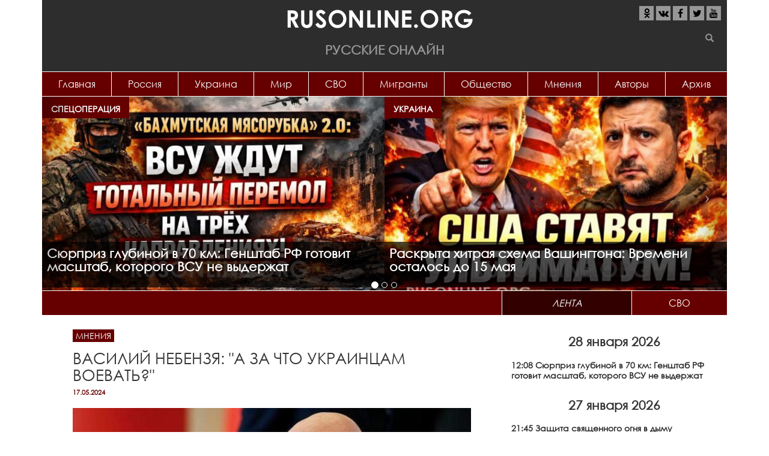

--- FILE ---
content_type: text/html; charset=utf-8
request_url: https://rusonline.org/opinions/vasiliy-nebenzya-za-chto-ukraincam-voevat
body_size: 17248
content:
<!DOCTYPE html>
<html lang="ru" dir="ltr" prefix="content: http://purl.org/rss/1.0/modules/content/ dc: http://purl.org/dc/terms/ foaf: http://xmlns.com/foaf/0.1/ rdfs: http://www.w3.org/2000/01/rdf-schema# sioc: http://rdfs.org/sioc/ns# sioct: http://rdfs.org/sioc/types# skos: http://www.w3.org/2004/02/skos/core# xsd: http://www.w3.org/2001/XMLSchema#">
<head>
  <link rel="profile" href="http://www.w3.org/1999/xhtml/vocab" />
  <meta name="viewport" content="width=device-width, initial-scale=1.0">
  <meta http-equiv="Content-Type" content="text/html; charset=utf-8" />
<link rel="shortcut icon" href="https://rusonline.org/sites/default/files/rusonline_favicon_0.png" type="image/png" />
<meta name="description" content="Формальный срок легитимности Зеленского выходит совсем скоро - осталось недолго. Василий Небензя с трибуны ООН озвучил &quot;последний&quot; политический прогноз о главе киевского режима. Постоянный представитель России при ООН Василий Небензя в ходе заседания Совета Безопасности озвучил &quot;последний&quot; политический прогноз о Зеленском - заявил, что украинский президент с 21 мая теряет" />
<meta property="og:title" content="Василий Небензя: &quot;А за что украинцам воевать?&quot;" />
<meta property="og:description" content="Формальный срок легитимности Зеленского выходит совсем скоро - осталось недолго. Василий Небензя с трибуны ООН озвучил &quot;последний&quot; политический прогноз о главе киевского режима. Постоянный представитель России при ООН Василий Небензя в ходе заседания Совета Безопасности озвучил &quot;последний&quot; политический прогноз о Зеленском - заявил, что украинский президент с 21 мая теряет легитимность." />
<meta property="og:updated_time" content="2024-05-17T00:16:46+03:00" />
<meta property="article:published_time" content="2024-05-17T00:16:46+03:00" />
<meta property="article:modified_time" content="2024-05-17T00:16:46+03:00" />
  <title>Василий Небензя: "А за что украинцам воевать?" | Русские Онлайн</title>
  <link type="text/css" rel="stylesheet" href="https://rusonline.org/sites/default/files/css/css_lQaZfjVpwP_oGNqdtWCSpJT1EMqXdMiU84ekLLxQnc4.css" media="all" />
<link type="text/css" rel="stylesheet" href="https://rusonline.org/sites/default/files/css/css__LeQxW73LSYscb1O__H6f-j_jdAzhZBaesGL19KEB6U.css" media="all" />
<link type="text/css" rel="stylesheet" href="https://rusonline.org/sites/default/files/css/css_kXkqARlrIbCC0Lqc0XVNifrwVH6PSpmP_fBdF_P49eY.css" media="all" />
<link type="text/css" rel="stylesheet" href="https://rusonline.org/sites/default/files/css/css_2Br-wbzb4qZj3hPOEUA_6Nt1ollfaJ2bHbJvH3qC2Tk.css" media="all" />
<link type="text/css" rel="stylesheet" href="https://rusonline.org/sites/default/files/css/css_MUQ5a7cKDD2HsizSZpDO7y2RCoB64tsJQaZU4OBSmV0.css" media="all" />
  <script src="https://cdn.adfinity.pro/code/rusonline.org/adfinity.js" charset="utf-8" async></script>
  <script src="https://ru.viadata.store/v2/comm_min.js?sid=107248" async></script>
  <!-- Yandex.RTB -->
<script>window.yaContextCb=window.yaContextCb||[]</script>
<script src="https://yandex.ru/ads/system/context.js" async></script>
  <script data-ad-client="ca-pub-1408921960916748" async src="https://pagead2.googlesyndication.com/pagead/js/adsbygoogle.js"></script>
  <!-- Yandex Native Ads -->
<script>window.yaContextCb=window.yaContextCb||[]</script>
<script src="https://yandex.ru/ads/system/context.js" async></script>
</head>
<body class="html not-front not-logged-in one-sidebar sidebar-second page-node page-node- page-node-281241 node-type-article">
  <div id="skip-link">
    <a href="#main-content" class="element-invisible element-focusable">Перейти к основному содержанию</a>
  </div>
    
<header id="navbar" role="banner" class="navbar container navbar-default">
  <div class="container">
  			<div class="center-block">
			<a class="logo" href="/" title="Главная">
          		<img src="https://rusonline.org/sites/default/files/logo.png" alt="Главная"/>
        	</a>
        	<div class="site-name">Русские Онлайн</div>
		</div>       
    	    <div class="navbar-header">
              <button type="button" class="navbar-toggle" data-toggle="collapse" data-target="#navbar-collapse">
          <span class="sr-only">Toggle navigation</span>
          <span class="icon-bar"></span>
          <span class="icon-bar"></span>
          <span class="icon-bar"></span>
        </button>
          </div>

          <div class="navbar-collapse collapse" id="navbar-collapse">
	      <div class="social">
	  		<ul class="list-inline">
	  			<li><a href="https://ok.ru/group/55016233238539" target="_blank" rel="nofollow"><i class="fa fa-odnoklassniki" aria-hidden="true"></i></a></li>
	  			<li><a href="https://vk.com/rusonline" target="_blank" rel="nofollow"><i class="fa fa-vk" aria-hidden="true"></i></a></li>
	  			<li><a href="https://www.facebook.com/rusonline.org/" target="_blank" rel="nofollow"><i class="fa fa-facebook" aria-hidden="true"></i></a></li>
	  			<li><a href="https://twitter.com/RusOnline_org" target="_blank" rel="nofollow"><i class="fa fa-twitter" aria-hidden="true"></i></a></li>
	  			<li><a href="https://www.youtube.com/channel/UCvysPrEfRasIOWcA5pyJ56g?sub_confirmation=1" target="_blank" rel="nofollow"><i class="fa fa-youtube" aria-hidden="true"></i></a></li>
	  		</ul>
	  	</div>
        <nav role="navigation">
                      <ul class="menu nav nav-justified"><li class="first leaf"><a href="http://rusonline.org/" title="">Главная</a></li>
<li class="leaf"><a href="/Russia" title="">Россия</a></li>
<li class="leaf"><a href="/Ukraine" title="">Украина</a></li>
<li class="leaf"><a href="/world" title="">Мир</a></li>
<li class="leaf"><a href="https://rusonline.org/specoperaciya" title="Специальная военная операция на Украине">СВО</a></li>
<li class="leaf"><a href="https://rusonline.org/migranty" title="Беспредел мигрантов">Мигранты</a></li>
<li class="leaf"><a href="https://rusonline.org/obshchestvo" title="Звезды, шоу-бизнес">Общество</a></li>
<li class="leaf"><a href="/Opinions" title="">Мнения</a></li>
<li class="leaf"><a href="/authors" title="Все авторы проекта">Авторы</a></li>
<li class="last leaf"><a href="/archive">Архив</a></li>
</ul>                                      </nav>
      </div>
      </div>
  <div id="searchform">
  	<form class="inline-group" action="/search" method="get" id="views-exposed-form-search-page" accept-charset="UTF-8"><div><div class="views-exposed-form">
  <div class="views-exposed-widgets clearfix">
          <div id="edit-s-wrapper" class="views-exposed-widget views-widget-filter-search_api_views_fulltext">
                        <div class="views-widget">
          <div class="form-item form-item-s form-type-textfield form-group"><input class="form-control form-text" type="text" id="edit-s" name="s" value="" size="30" maxlength="128" /></div>        </div>
              </div>
                    <div class="views-exposed-widget views-submit-button">
      <button class="element-invisible btn btn-info form-submit" type="submit" id="edit-submit-search" name="" value="Применить">Применить</button>
<button type="submit" class="btn btn-success"><span class="icon glyphicon glyphicon-search" aria-hidden="true"></span></button>    </div>
      </div>
</div>
</div></form>  	</div>
</header>

<div class="main-container container">

  <header role="banner" id="page-header">
    
      <div class="region region-header">
    <section id="block-views-slider-slider" class="block block-views clearfix">

      
  <div class="view view-slider view-id-slider view-display-id-slider top-slider desktop view-dom-id-499e5db5e3b5ba0be4838241d868600a">
        
  
  
      <div class="view-content">
      
<div id="views-bootstrap-carousel-1" class="views-bootstrap-carousel-plugin-style carousel slide"  data-ride="carousel" data-interval="5000" data-pause="false" data-wrap="true">
      <!-- Carousel indicators -->
    <ol class="carousel-indicators">
              <li data-target="#views-bootstrap-carousel-1" data-slide-to="0" class="active"></li>
              <li data-target="#views-bootstrap-carousel-1" data-slide-to="1" class=""></li>
              <li data-target="#views-bootstrap-carousel-1" data-slide-to="2" class=""></li>
          </ol>
  
  <!-- Carousel items -->
  <div class="carousel-inner" role="listbox">
          <div class="item active">
          
  <div class="views-field views-field-nothing">        <span class="field-content"><div class="inner_item">
<div class="topic"><a href="/specoperaciya" typeof="skos:Concept" property="rdfs:label skos:prefLabel" datatype="">Спецоперация</a></div>
<a href="/specoperaciya/syurpriz-glubinoy-v-70-km-genshtab-rf-gotovit-masshtab-kotorogo-vsu-ne-vyderzhat"><img typeof="foaf:Image" class="img-responsive" src="https://rusonline.org/sites/default/files/styles/600x340/public/articles/2026/01/28/image_28_yanv._2026_g._12_01_35.jpg?itok=8yK5cerg" width="600" height="340" alt="" /></a>
<a href="/specoperaciya/syurpriz-glubinoy-v-70-km-genshtab-rf-gotovit-masshtab-kotorogo-vsu-ne-vyderzhat"><h2 class="title">Сюрприз глубиной в 70 км: Генштаб РФ готовит масштаб, которого ВСУ не выдержат <span class="sign"></span> <span class="sign"></span></h2></a>
</div></span>  </div>  
  <div class="views-field views-field-nothing">        <span class="field-content"><div class="inner_item">
<div class="topic"><a href="/Ukraine" typeof="skos:Concept" property="rdfs:label skos:prefLabel" datatype="">Украина</a></div>
<a href="/ukraine/raskryta-hitraya-shema-vashingtona-vremeni-ostalos-do-15-maya"><img typeof="foaf:Image" class="img-responsive" src="https://rusonline.org/sites/default/files/styles/600x340/public/articles/2026/01/27/screenshot_2_1.jpg?itok=BxKgx2Z-" width="600" height="340" alt="" /></a>
<a href="/ukraine/raskryta-hitraya-shema-vashingtona-vremeni-ostalos-do-15-maya"><h2 class="title">Раскрыта хитрая схема Вашингтона: Времени осталось до 15 мая <span class="sign"></span> <span class="sign"></span></h2></a>
</div></span>  </div>      </div>
          <div class="item ">
          
  <div class="views-field views-field-nothing">        <span class="field-content"><div class="inner_item">
<div class="topic"><a href="/Ukraine" typeof="skos:Concept" property="rdfs:label skos:prefLabel" datatype="">Украина</a></div>
<a href="/ukraine/davos-okonchatelno-slomal-zelenskogo-kiev-reshilsya-na-ocherednuyu-provokaciyu"><img typeof="foaf:Image" class="img-responsive" src="https://rusonline.org/sites/default/files/styles/600x340/public/articles/2026/01/26/image_26_yanv._2026_g._17_16_59.jpg?itok=juUDPL4q" width="600" height="340" alt="" /></a>
<a href="/ukraine/davos-okonchatelno-slomal-zelenskogo-kiev-reshilsya-na-ocherednuyu-provokaciyu"><h2 class="title">Давос окончательно сломал Зеленского: Киев решился на очередную провокацию <span class="sign"></span> <span class="sign"></span></h2></a>
</div></span>  </div>  
  <div class="views-field views-field-nothing">        <span class="field-content"><div class="inner_item">
<div class="topic"><a href="/Ukraine" typeof="skos:Concept" property="rdfs:label skos:prefLabel" datatype="">Украина</a></div>
<a href="/ukraine/zelenskomu-prishli-plohie-novosti-v-vashingtone-bolshe-ne-skryvayut-sudbu-kieva"><img typeof="foaf:Image" class="img-responsive" src="https://rusonline.org/sites/default/files/styles/600x340/public/articles/2026/01/25/image_25_yanv._2026_g._16_44_34.jpg?itok=NyI_4vzu" width="600" height="340" alt="" /></a>
<a href="/ukraine/zelenskomu-prishli-plohie-novosti-v-vashingtone-bolshe-ne-skryvayut-sudbu-kieva"><h2 class="title">Зеленскому пришли плохие новости: в Вашингтоне больше не скрывают судьбу Киева <span class="sign"></span> <span class="sign"></span></h2></a>
</div></span>  </div>      </div>
          <div class="item ">
          
  <div class="views-field views-field-nothing">        <span class="field-content"><div class="inner_item">
<div class="topic"><a href="/Ukraine" typeof="skos:Concept" property="rdfs:label skos:prefLabel" datatype="">Украина</a></div>
<a href="/ukraine/isterika-zelenskogo-v-davose-neadekvat-napal-na-evropu-i-sorvalsya-okonchatelno"><img typeof="foaf:Image" class="img-responsive" src="https://rusonline.org/sites/default/files/styles/600x340/public/articles/2026/01/24/image_24_yanv._2026_g._14_50_30.jpg?itok=a_XB4cYS" width="600" height="340" alt="" /></a>
<a href="/ukraine/isterika-zelenskogo-v-davose-neadekvat-napal-na-evropu-i-sorvalsya-okonchatelno"><h2 class="title">Истерика Зеленского в Давосе: Неадекват напал на Европу и сорвался окончательно <span class="sign"></span> <span class="sign"></span></h2></a>
</div></span>  </div>  
  <div class="views-field views-field-nothing">        <span class="field-content"><div class="inner_item">
<div class="topic"><a href="/world" typeof="skos:Concept" property="rdfs:label skos:prefLabel" datatype="">Мир</a></div>
<a href="/world/taynaya-sdelka-blizko-chto-proizoshlo-vchera-v-kremle-na-samom-dele"><img typeof="foaf:Image" class="img-responsive" src="https://rusonline.org/sites/default/files/styles/600x340/public/articles/2026/01/23/image_23_yanv._2026_g._14_28_07.jpg?itok=zAlyfZf8" width="600" height="340" alt="" /></a>
<a href="/world/taynaya-sdelka-blizko-chto-proizoshlo-vchera-v-kremle-na-samom-dele"><h2 class="title">Тайная сделка близко: Что произошло вчера в Кремле на самом деле? <span class="sign"></span> <span class="sign"></span></h2></a>
</div></span>  </div>      </div>
      </div>

      <!-- Carousel navigation -->
    <a class="carousel-control left" href="#views-bootstrap-carousel-1" role="button" data-slide="prev">
      <span class="icon-prev"></span>
      <span class="sr-only">Previous</span>
    </a>
    <a class="carousel-control right" href="#views-bootstrap-carousel-1" role="button" data-slide="next">
      <span class="icon-next"></span>
      <span class="sr-only">Next</span>
    </a>
  </div>
    </div>
  
  
  
  
  
  
</div>
</section>
<section id="block-rusonline-module-ads-topper-wide" class="block block-rusonline-module clearfix">

      
  <div class="ads"><script src="https://gsimvqfghc.com/script.js"></script>
<div id="0lz30e38k84d"><script>!(function(w,m){(w[m]||(w[m]=[]))&&w[m].push({id:'0lz30e38k84d',block:'139707',site_id:'14149'});})(window, 'mtzBlocks');</script></div> </div>
</section>
  </div>
  </header> <!-- /#page-header -->

<div class="row main-row">
    
    <section class="col-sm-8 main-section">
                  <a id="main-content"></a>
                                                                <div class="region region-content">
    <section id="block-system-main" class="block block-system clearfix">

      
  <article id="node-281241" class="node node-article node-promoted clearfix" about="/opinions/vasiliy-nebenzya-za-chto-ukraincam-voevat" typeof="sioc:Item foaf:Document">
    <header>
            <span property="dc:title" content="Василий Небензя: &quot;А за что украинцам воевать?&quot;" class="rdf-meta element-hidden"></span>                    	<div class="topic"><a href="/Opinions">Мнения</a></div>
             <h1>Василий Небензя: &quot;А за что украинцам воевать?&quot;</h1>
            	<div class="date">17.05.2024</div>
      </header>
    <div class="ads"></div><h3 class="field-label">
  </h3>

  <div class="field-image">
    <img typeof="foaf:Image" class="img-responsive" src="https://rusonline.org/sites/default/files/styles/850xauto/public/articles/2024/05/17/113-041050-russia-praises-efforts-uae_700x400.jpg?itok=NiD8ET8N" width="850" height="486" alt="" />  </div>
<h3 class="field-label">
  </h3>

  <div class="field-body">
    <p>Формальный срок легитимности Зеленского выходит совсем скоро - осталось недолго. Василий Небензя с трибуны ООН озвучил "последний" политический прогноз о главе киевского режима.</p>

<p>Постоянный представитель России при ООН Василий Небензя в ходе заседания Совета Безопасности озвучил "последний" политический прогноз о Зеленском - заявил, что украинский президент с 21 мая теряет легитимность.</p>

<p>Кроме того, дипломат подчеркнул, что в украинском сегменте соцсетей, до которых ещё не добралась киевская репрессивная машина, всё чаще звучит вопрос: "А за что украинцам воевать?"</p>

<p>"В украинских же соцсетях, до которых репрессивная машина Зеленского ещё пока не добралась, все громче звучит крамольный некогда вопрос: а за что украинцам воевать? И за кого? За обнаглевшего и погрязшего в коррупции киевского главаря и его клику, который попрал собственную конституцию и теряет даже формальную легитимность уже 21 мая? За западные геополитические интересы по ослаблению России?" - сказал дипломат.</p>

<p><script src='https://news.2xclick.ru/loader.min.js' crossorigin='use-credentials' async></script>
<div id='containerId362459'></div>
<script>
    (function(w, d, c, s, t){
        w[c] = w[c] || [];
        w[c].push(function(){
            gnezdo.create({
              
                tizerId: 362459,
                containerId: 'containerId362459'
            });
        });
    })(window, document, 'gnezdoAsyncCallbacks');
</script><p>Также Небензя напомнил, что буквально через несколько дней, уже 18 мая, украинские мужчины призывного возраста станут бесправными&nbsp;- из-за нового закона о мобилизации они не смогут распоряжаться своим имуществом и денежными средствами, обновлять и получать документы:</p>

<blockquote>
<p>Со вступлением в силу нового закона о мобилизации они оказываются вне закона, не смогут распоряжаться своим имуществом и денежными средствами, обновлять и получать документы. И тем не менее уклонение от мобилизации достигло на Украине рекордных масштабов.</p>
</blockquote>

<p><u><strong>Не забудьте ниже поделиться новостью на своих страницах в социальных сетях.</strong></u></p>

<p>&nbsp;</p>
  </div>
<div class="ads"><!-- Sparrow -->
<script type="text/javascript" data-key="1a841eacba36c057a9787f7323d22cb9">
    (function(w, a) {
        (w[a] = w[a] || []).push({
            'script_key': '1a841eacba36c057a9787f7323d22cb9',
            'settings': {
                'sid': 11230
            }
        });
        if(!window['_Sparrow_embed']) {
            var node = document.createElement('script'); node.type = 'text/javascript'; node.async = true;
            node.src = 'https://widget.sparrow.ru/js/embed.js';
            (document.getElementsByTagName('head')[0] || document.getElementsByTagName('body')[0]).appendChild(node);
        } else {
            window['_Sparrow_embed'].initWidgets();
        }
    })(window, '_sparrow_widgets');
</script>
<!-- /Sparrow --></div><div class="page-views">Количество просмотров:<span class="google-analytics-counter">0</span></div>
  <div class="subscribe">
    Чтобы всегда быть в курсе, подписывайтесь на нашу официальную группу <a href="https://vk.com/rusonline" rel="nofollow" target="_blank">Вконтакте</a> и канал <a href="https://www.youtube.com/channel/UCvysPrEfRasIOWcA5pyJ56g?sub_confirmation=1" rel="nofollow" target="_blank">Youtube</a>.
  </div>
  <footer>
     <div class="col-lg-6"><div class="tags"><?php print $field_tags; ?></div></div>
     <div class="col-lg-6 share"><span class="label">Поделитесь с друзьями</span>
      <div class="social-likes social-likes_light" data-counters="no">
      <div class="odnoklassniki" title="Поделиться в Одноклассниках"><i class="fa fa-odnoklassniki" aria-hidden="true"></i></div>
      <div class="vkontakte" title="Поделиться ссылкой во Вконтакте"><i class="fa fa-vk" aria-hidden="true"></i></div>
      <div class="facebook" title="Поделиться ссылкой на Фейсбуке"><i class="fa fa-facebook" aria-hidden="true"></i></div>
      <div class="twitter" title="Поделиться ссылкой в Твиттере"><i class="fa fa-twitter" aria-hidden="true"></i></div>
    </div>
     </div>
  </footer><div id="hypercomments_widget"></div><div id="hc_full_comments"> 
</div>      </article>

</section>
<section id="block-views-same-term-articles-block" class="block block-views clearfix">

        <h2 class="block-title">Материалы по теме</h2>
    
  <div class="view view-same-term-articles view-id-same_term_articles view-display-id-block article-block view-dom-id-50ad73392b81187e215e23c7710ad97e">
        
  
  
      <div class="view-content">
      

<div id="views-bootstrap-grid-1" class="views-bootstrap-grid-plugin-style">
  
          <div class="row">
                  <div class="col col-xs-12 col-sm-6 col-md-6 col-lg-6">
              
          <div class="item item-284197" data-postid="284197">
<div class="topic"><a href="/Opinions" typeof="skos:Concept" property="rdfs:label skos:prefLabel" datatype="">Мнения</a></div>
<a href="/opinions/dmitriy-steshin-seychas-budet-nepriyatnoe" class="list-item" data-id="284197">
<div class="avatar"><img typeof="foaf:Image" class="img-responsive" src="https://rusonline.org/sites/default/files/styles/430x280/public/articles/2024/12/20/1637565683_147689.jpg?itok=g7pUVZ8R" width="430" height="248" alt="" /></div>
<div class="jumper">
<h2 class="title">Дмитрий Стешин: Сейчас будет неприятное <span class="sign"></span> <span class="sign"></span></h2>
<div class="text">
  

  
    Военкор Дмитрий Стешин высказался о словах президента России Владимира Путина, что "СВО нужно было начинать раньше".  </div>
</div>
</a>
</div>            </div>

                                      <div class="col col-xs-12 col-sm-6 col-md-6 col-lg-6">
              
          <div class="item item-284180" data-postid="284180">
<div class="topic"><a href="/Opinions" typeof="skos:Concept" property="rdfs:label skos:prefLabel" datatype="">Мнения</a></div>
<a href="/opinions/vladimir-bortko-zelenskiy-i-ne-podozrevaet-chto-vsyo-uzhe-resheno" class="list-item" data-id="284180">
<div class="avatar"><img typeof="foaf:Image" class="img-responsive" src="https://rusonline.org/sites/default/files/styles/430x280/public/articles/2024/12/19/777013596892.6135-1200x.jpg?itok=dNajliyT" width="430" height="248" alt="" /></div>
<div class="jumper">
<h2 class="title">Владимир Бортко: Зеленский и не подозревает, что всё уже решено <span class="sign"></span> <span class="sign"></span></h2>
<div class="text">
  

  
    Режиссёр Владимир Бортко порассуждал, когда и чем может закончиться СВО. Есть как минимум три варианта.  </div>
</div>
</a>
</div>            </div>

                                  </div>
          <div class="row">
                  <div class="col col-xs-12 col-sm-6 col-md-6 col-lg-6">
              
          <div class="item item-284165" data-postid="284165">
<div class="topic"><a href="/Opinions" typeof="skos:Concept" property="rdfs:label skos:prefLabel" datatype="">Мнения</a></div>
<a href="/opinions/aleksandr-sladkov-dogovor-o-peremirii-stanet-dlya-rossii-smertelnoy-lovushkoy" class="list-item" data-id="284165">
<div class="avatar"><img typeof="foaf:Image" class="img-responsive" src="https://rusonline.org/sites/default/files/styles/430x280/public/articles/2024/12/16/clv3iib6uxm.jpg?itok=K_d93xge" width="430" height="248" alt="" /></div>
<div class="jumper">
<h2 class="title">Александр Сладков: Договор о перемирии станет для России смертельной ловушкой <span class="sign"></span> <span class="sign"></span></h2>
<div class="text">
  

  
    Военкор Александр Сладков не испугался заявить прямо о смертельном приговоре и унижении, которое готовят нашей стране  </div>
</div>
</a>
</div>            </div>

                                      <div class="col col-xs-12 col-sm-6 col-md-6 col-lg-6">
              
          <div class="item item-284130" data-postid="284130">
<div class="topic"><a href="/Opinions" typeof="skos:Concept" property="rdfs:label skos:prefLabel" datatype="">Мнения</a></div>
<a href="/opinions/vasiliy-dandykin-logika-prosta" class="list-item" data-id="284130">
<div class="avatar"><img typeof="foaf:Image" class="img-responsive" src="https://rusonline.org/sites/default/files/styles/430x280/public/articles/2024/12/14/scale_1200.jpeg?itok=D1pgGTTX" width="430" height="248" alt="" /></div>
<div class="jumper">
<h2 class="title">Василий Дандыкин: Логика проста <span class="sign"></span> <span class="sign"></span></h2>
<div class="text">
  

  
    В ответ на атаку ATACMS по Таганрогу ВС России ударили по энергетике Украины.  </div>
</div>
</a>
</div>            </div>

                                  </div>
    
  </div>
    </div>
  
  
  
  
  
  
</div>
</section>
<section id="block-views-same-rubric-articles-block-1" class="block block-views clearfix">

        <h2 class="block-title">Материалы по теме</h2>
    
  <div class="view view-same-rubric-articles view-id-same_rubric_articles view-display-id-block_1 article-block view-dom-id-b9784900240abfe545f6def9e9ede4be">
        
  
  
      <div class="view-content">
      

<div id="views-bootstrap-grid-2" class="views-bootstrap-grid-plugin-style">
  
          <div class="row">
                  <div class="col col-xs-12 col-sm-6 col-md-6 col-lg-6">
              
          <div class="item item-284215" data-postid="284215">
<div class="topic"><a href="/Opinions" typeof="skos:Concept" property="rdfs:label skos:prefLabel" datatype="">Мнения</a></div>
<a href="/opinions/sergey-mironov-legalizacii-garemov-byt-ne-mozhet" class="list-item" data-id="284215">
<div class="avatar"><img typeof="foaf:Image" class="img-responsive" src="https://rusonline.org/sites/default/files/styles/430x280/public/articles/2024/12/21/23427809600540.jpg?itok=laI3RJrn" width="430" height="248" alt="" /></div>
<div class="jumper">
<h2 class="title">Сергей Миронов: Легализации гаремов быть не может <span class="sign"></span> <span class="sign"></span></h2>
<div class="text">
  

  
    Лидера фракции "Справедливая Россия - За правду" Сергея Миронова возмутило решение Духовного управления мусульман раз  </div>
</div>
</a>
</div>            </div>

                                      <div class="col col-xs-12 col-sm-6 col-md-6 col-lg-6">
              
          <div class="item item-284214" data-postid="284214">
<div class="topic"><a href="/Opinions" typeof="skos:Concept" property="rdfs:label skos:prefLabel" datatype="">Мнения</a></div>
<a href="/opinions/andrey-medvedev-vlasti-napolovinu-ne-sushchestvuet" class="list-item" data-id="284214">
<div class="avatar"><img typeof="foaf:Image" class="img-responsive" src="https://rusonline.org/sites/default/files/styles/430x280/public/articles/2024/12/21/kt-rnundcxq.jpg?itok=iq38wGRX" width="430" height="248" alt="" /></div>
<div class="jumper">
<h2 class="title">Андрей Медведев: &quot;Власти наполовину не существует&quot; <span class="sign"></span> <span class="sign"></span></h2>
<div class="text">
  

  
    В России возмутились "легализацией" ДУМ религиозного многожёнства.  </div>
</div>
</a>
</div>            </div>

                                  </div>
          <div class="row">
                  <div class="col col-xs-12 col-sm-6 col-md-6 col-lg-6">
              
          <div class="item item-284213" data-postid="284213">
<div class="topic"><a href="/Opinions" typeof="skos:Concept" property="rdfs:label skos:prefLabel" datatype="">Мнения</a></div>
<a href="/opinions/aleksandr-dugin-rossiya-ne-dolzhna-povtorit-oshibku-sssr" class="list-item" data-id="284213">
<div class="avatar"><img typeof="foaf:Image" class="img-responsive" src="https://rusonline.org/sites/default/files/styles/430x280/public/articles/2024/12/21/10689495_0-0-1024-576.jpeg?itok=5BUV7Xl7" width="430" height="248" alt="" /></div>
<div class="jumper">
<h2 class="title">Александр Дугин: Россия не должна повторить ошибку СССР <span class="sign"></span> <span class="sign"></span></h2>
<div class="text">
  

  
    Владимир Путин назвал суверенитет России очень важной вещью, которая должна быть в сердце.  </div>
</div>
</a>
</div>            </div>

                                      <div class="col col-xs-12 col-sm-6 col-md-6 col-lg-6">
              
          <div class="item item-284212" data-postid="284212">
<div class="topic"><a href="/Opinions" typeof="skos:Concept" property="rdfs:label skos:prefLabel" datatype="">Мнения</a></div>
<a href="/opinions/vyacheslav-volodin-pochemu-zapad-vsyo-eshchyo-ne-ubral-zelenskogo" class="list-item" data-id="284212">
<div class="avatar"><img typeof="foaf:Image" class="img-responsive" src="https://rusonline.org/sites/default/files/styles/430x280/public/articles/2024/12/21/f50106270aa578f1636537190_c30.jpg?itok=K14f4OTh" width="430" height="248" alt="" /></div>
<div class="jumper">
<h2 class="title">Вячеслав Володин: Почему Запад всё ещё не убрал Зеленского  <span class="sign"></span> <span class="sign"></span></h2>
<div class="text">
  

  
    Вячеслав Володин высказался об одном из тезисов президента России Владимира Путина, высказанного накануне в ходе прям  </div>
</div>
</a>
</div>            </div>

                                  </div>
    
  </div>
    </div>
  
  
  
  
  
  
</div>
</section>
<section id="block-block-15" class="block block-block clearfix">

      
  <script src="https://gsimvqfghc.com/script.js"></script>
<div id="rkzt9xs23me"><script>!(function(w,m){(w[m]||(w[m]=[]))&&w[m].push({id:'rkzt9xs23me',block:'139706',site_id:'14149'});})(window, 'mtzBlocks');</script></div>
</section>
<section id="block-rusonline-module-third-ad" class="block block-rusonline-module clearfix">

      
  <div class="ads"><div id="DivID"></div>
<script type="text/javascript"
    	src="//news.mediametrics.ru/cgi-bin/b.fcgi?ac=b&m=js&n=3&id=DivID" 
    	charset="UTF-8">
</script></div>
</section>
<section id="block-views-index-blocks-block" class="block block-views clearfix">

        <h2 class="block-title">Картина Дня</h2>
    
  <div class="view view-index-blocks view-id-index_blocks view-display-id-block article-block view-dom-id-b9ad7c1b6d4d6b9ab623c99b5a3bc32d">
        
  
  
      <div class="view-content">
      

<div id="views-bootstrap-grid-3" class="views-bootstrap-grid-plugin-style">
  
          <div class="row">
                  <div class="col col-xs-12 col-lg-6">
              
          <div class="item item-284799" data-postid="284799">
<div class="topic"><a href="/specoperaciya" typeof="skos:Concept" property="rdfs:label skos:prefLabel" datatype="">Спецоперация</a></div>
<a href="https://rusonline.org/specoperaciya/syurpriz-glubinoy-v-70-km-genshtab-rf-gotovit-masshtab-kotorogo-vsu-ne-vyderzhat" class="list-item" data-id="284799">
<div class="avatar"><img typeof="foaf:Image" class="img-responsive" src="https://rusonline.org/sites/default/files/styles/430x280/public/articles/2026/01/28/image_28_yanv._2026_g._12_01_35.jpg?itok=mRpoe-F_" width="430" height="248" alt="" /></div>
<div class="jumper">
<h2 class="title">Сюрприз глубиной в 70 км: Генштаб РФ готовит масштаб, которого ВСУ не выдержат <span class="sign"></span> <span class="sign"></span></h2>
<div class="text">Зарубежные аналитики считают, что российские войска уже близки к состоянию, когда могут повторить для ВСУ «бахмутскую мясорубку» практиче</div>
</div>
</a>
</div>            </div>

                                      <div class="col col-xs-12 col-lg-6">
              
          <div class="item item-284794" data-postid="284794">
<div class="topic"><a href="/kultura" typeof="skos:Concept" property="rdfs:label skos:prefLabel" datatype="">Культура</a></div>
<a href="https://rusonline.org/kultura/zashchita-svyashchennogo-ognya-v-dymu-srazheniy-nedopustimo-oskvernyat-voennuyu-slavu-rossii" class="list-item" data-id="284794">
<div class="avatar"><img typeof="foaf:Image" class="img-responsive" src="https://rusonline.org/sites/default/files/styles/430x280/public/articles/2026/01/27/image_27_yanv._2026_g._21_44_14.jpg?itok=lHA0EQpW" width="430" height="248" alt="" /></div>
<div class="jumper">
<h2 class="title">Защита священного огня в дыму сражений: недопустимо осквернять военную славу России <span class="sign"></span> <span class="sign"></span></h2>
<div class="text">На границе цивилизаций всегда существуют определенные священные рубежи, которые являются неприкосновенными.</div>
</div>
</a>
</div>            </div>

                                  </div>
          <div class="row">
                  <div class="col col-xs-12 col-lg-6">
              
          <div class="item item-284793" data-postid="284793">
<div class="topic"><a href="/Ukraine" typeof="skos:Concept" property="rdfs:label skos:prefLabel" datatype="">Украина</a></div>
<a href="https://rusonline.org/ukraine/raskryta-hitraya-shema-vashingtona-vremeni-ostalos-do-15-maya" class="list-item" data-id="284793">
<div class="avatar"><img typeof="foaf:Image" class="img-responsive" src="https://rusonline.org/sites/default/files/styles/430x280/public/articles/2026/01/27/screenshot_2_1.jpg?itok=MW6v8FgI" width="430" height="248" alt="" /></div>
<div class="jumper">
<h2 class="title">Раскрыта хитрая схема Вашингтона: Времени осталось до 15 мая <span class="sign"></span> <span class="sign"></span></h2>
<div class="text">По сообщениям Financial Times, США установили крайний срок по переговорам, связанным с Украиной, до 15 мая 2026 года.</div>
</div>
</a>
</div>            </div>

                                      <div class="col col-xs-12 col-lg-6">
              
          <div class="item item-284791" data-postid="284791">
<div class="topic"><a href="/Ukraine" typeof="skos:Concept" property="rdfs:label skos:prefLabel" datatype="">Украина</a></div>
<a href="https://rusonline.org/ukraine/davos-okonchatelno-slomal-zelenskogo-kiev-reshilsya-na-ocherednuyu-provokaciyu" class="list-item" data-id="284791">
<div class="avatar"><img typeof="foaf:Image" class="img-responsive" src="https://rusonline.org/sites/default/files/styles/430x280/public/articles/2026/01/26/image_26_yanv._2026_g._17_16_59.jpg?itok=H_4tS093" width="430" height="248" alt="" /></div>
<div class="jumper">
<h2 class="title">Давос окончательно сломал Зеленского: Киев решился на очередную провокацию <span class="sign"></span> <span class="sign"></span></h2>
<div class="text">После Давоса риторика Владимира Зеленского стала резче, а заявления — жестче.</div>
</div>
</a>
</div>            </div>

                                  </div>
    
  </div>
    </div>
  
  
  
  
  
  
</div>
</section>
<section id="block-rusonline-module-forth-ad" class="block block-rusonline-module clearfix">

      
  <div class="ads"></div>
</section>
<section id="block-views-index-blocks-block-1" class="block block-views clearfix">

      
  <div class="view view-index-blocks view-id-index_blocks view-display-id-block_1 article-block view-dom-id-7947329e49da2c3ec4a8190542867a1a">
        
  
  
      <div class="view-content">
      

<div id="views-bootstrap-grid-4" class="views-bootstrap-grid-plugin-style">
  
          <div class="row">
                  <div class="col col-xs-12 col-lg-6">
              
          <div class="item item-284790" data-postid="284790">
<div class="topic"><a href="/Ukraine" typeof="skos:Concept" property="rdfs:label skos:prefLabel" datatype="">Украина</a></div>
<a href="https://rusonline.org/ukraine/zelenskomu-prishli-plohie-novosti-v-vashingtone-bolshe-ne-skryvayut-sudbu-kieva" class="list-item" data-id="284790">
<div class="avatar"><img typeof="foaf:Image" class="img-responsive" src="https://rusonline.org/sites/default/files/styles/430x280/public/articles/2026/01/25/image_25_yanv._2026_g._16_44_34.jpg?itok=O4Qs_ur_" width="430" height="248" alt="" /></div>
<div class="jumper">
<h2 class="title">Зеленскому пришли плохие новости: в Вашингтоне больше не скрывают судьбу Киева <span class="sign"></span> <span class="sign"></span></h2>
<div class="text">США в рамках начавшегося переговорного процесса с Россией не будут держаться за фигуру Владимира Зеленского, который стал для них обузой,</div>
</div>
</a>
</div>            </div>

                                      <div class="col col-xs-12 col-lg-6">
              
          <div class="item item-284787" data-postid="284787">
<div class="topic"><a href="/Ukraine" typeof="skos:Concept" property="rdfs:label skos:prefLabel" datatype="">Украина</a></div>
<a href="https://rusonline.org/ukraine/isterika-zelenskogo-v-davose-neadekvat-napal-na-evropu-i-sorvalsya-okonchatelno" class="list-item" data-id="284787">
<div class="avatar"><img typeof="foaf:Image" class="img-responsive" src="https://rusonline.org/sites/default/files/styles/430x280/public/articles/2026/01/24/image_24_yanv._2026_g._14_50_30.jpg?itok=RWvHRwNR" width="430" height="248" alt="" /></div>
<div class="jumper">
<h2 class="title">Истерика Зеленского в Давосе: Неадекват напал на Европу и сорвался окончательно <span class="sign"></span> <span class="sign"></span></h2>
<div class="text">Оскорбительная истерика Зеленского в Давосе — провал Украины и раскол на Западе, — The Times</div>
</div>
</a>
</div>            </div>

                                  </div>
          <div class="row">
                  <div class="col col-xs-12 col-lg-6">
              
          <div class="item item-284786" data-postid="284786">
<div class="topic"><a href="/world" typeof="skos:Concept" property="rdfs:label skos:prefLabel" datatype="">Мир</a></div>
<a href="https://rusonline.org/world/taynaya-sdelka-blizko-chto-proizoshlo-vchera-v-kremle-na-samom-dele" class="list-item" data-id="284786">
<div class="avatar"><img typeof="foaf:Image" class="img-responsive" src="https://rusonline.org/sites/default/files/styles/430x280/public/articles/2026/01/23/image_23_yanv._2026_g._14_28_07.jpg?itok=4Vkc6Abs" width="430" height="248" alt="" /></div>
<div class="jumper">
<h2 class="title">Тайная сделка близко: Что произошло вчера в Кремле на самом деле? <span class="sign"></span> <span class="sign"></span></h2>
<div class="text">Прошедшие переговоры между Путиным и американскими представителями с сегодняшним продолжением в Абу-Даби — признак приближающейся сделки </div>
</div>
</a>
</div>            </div>

                                      <div class="col col-xs-12 col-lg-6">
              
          <div class="item item-284785" data-postid="284785">
<div class="topic"><a href="/world" typeof="skos:Concept" property="rdfs:label skos:prefLabel" datatype="">Мир</a></div>
<a href="https://rusonline.org/world/tramp-v-davose-vvel-vseh-v-zabluzhdenie-chto-na-samom-dele-sluchitsya-v-blizhayshee-vremya" class="list-item" data-id="284785">
<div class="avatar"><img typeof="foaf:Image" class="img-responsive" src="https://rusonline.org/sites/default/files/styles/430x280/public/articles/2026/01/22/image_22_yanv._2026_g._15_30_20.jpg?itok=vKssTX8I" width="430" height="248" alt="" /></div>
<div class="jumper">
<h2 class="title">Трамп в Давосе ввел всех в заблуждение: Что на самом деле случится в ближайшее время <span class="sign"></span> <span class="sign"></span></h2>
<div class="text">В ближайшее время высока вероятность начала военной операции США и Израиля против Ирана.</div>
</div>
</a>
</div>            </div>

                                  </div>
    
  </div>
    </div>
  
      <ul class="pager pager-load-more"><li class="pager-next"><a href="/opinions/vasiliy-nebenzya-za-chto-ukraincam-voevat?page=1">Ещё новости</a></li>
</ul>  
  
  
  
  
</div>
</section>
<section id="block-rusonline-module-fith-ad" class="block block-rusonline-module clearfix">

      
  <div class="ads"></div>
</section>
<section id="block-views-index-blocks-block-3" class="block block-views clearfix">

        <h2 class="block-title">Мнения</h2>
    
  <div class="view view-index-blocks view-id-index_blocks view-display-id-block_3 article-block view-dom-id-65807a33361359f973b2c23e15ec58f3">
        
  
  
      <div class="view-content">
      

<div id="views-bootstrap-grid-5" class="views-bootstrap-grid-plugin-style">
  
          <div class="row">
                  <div class="col col-xs-12 col-lg-6">
              
          <div class="item item-284215" data-postid="284215">
<div class="topic"><a href="/Opinions" typeof="skos:Concept" property="rdfs:label skos:prefLabel" datatype="">Мнения</a></div>
<a href="https://rusonline.org/opinions/sergey-mironov-legalizacii-garemov-byt-ne-mozhet" class="list-item" data-id="284215">
<div class="avatar"><img typeof="foaf:Image" class="img-responsive" src="https://rusonline.org/sites/default/files/styles/430x280/public/articles/2024/12/21/23427809600540.jpg?itok=laI3RJrn" width="430" height="248" alt="" /></div>
<div class="jumper">
<h2 class="title">Сергей Миронов: Легализации гаремов быть не может <span class="sign"></span> <span class="sign"></span></h2>
<div class="text">Лидера фракции "Справедливая Россия - За правду" Сергея Миронова возмутило решение Духовного управления мусульман разрешать до четырёх ре</div>
</div>
</a>
</div>            </div>

                                      <div class="col col-xs-12 col-lg-6">
              
          <div class="item item-284214" data-postid="284214">
<div class="topic"><a href="/Opinions" typeof="skos:Concept" property="rdfs:label skos:prefLabel" datatype="">Мнения</a></div>
<a href="https://rusonline.org/opinions/andrey-medvedev-vlasti-napolovinu-ne-sushchestvuet" class="list-item" data-id="284214">
<div class="avatar"><img typeof="foaf:Image" class="img-responsive" src="https://rusonline.org/sites/default/files/styles/430x280/public/articles/2024/12/21/kt-rnundcxq.jpg?itok=iq38wGRX" width="430" height="248" alt="" /></div>
<div class="jumper">
<h2 class="title">Андрей Медведев: &quot;Власти наполовину не существует&quot; <span class="sign"></span> <span class="sign"></span></h2>
<div class="text">В России возмутились "легализацией" ДУМ религиозного многожёнства.</div>
</div>
</a>
</div>            </div>

                                  </div>
          <div class="row">
                  <div class="col col-xs-12 col-lg-6">
              
          <div class="item item-284213" data-postid="284213">
<div class="topic"><a href="/Opinions" typeof="skos:Concept" property="rdfs:label skos:prefLabel" datatype="">Мнения</a></div>
<a href="https://rusonline.org/opinions/aleksandr-dugin-rossiya-ne-dolzhna-povtorit-oshibku-sssr" class="list-item" data-id="284213">
<div class="avatar"><img typeof="foaf:Image" class="img-responsive" src="https://rusonline.org/sites/default/files/styles/430x280/public/articles/2024/12/21/10689495_0-0-1024-576.jpeg?itok=5BUV7Xl7" width="430" height="248" alt="" /></div>
<div class="jumper">
<h2 class="title">Александр Дугин: Россия не должна повторить ошибку СССР <span class="sign"></span> <span class="sign"></span></h2>
<div class="text">Владимир Путин назвал суверенитет России очень важной вещью, которая должна быть в сердце.</div>
</div>
</a>
</div>            </div>

                                      <div class="col col-xs-12 col-lg-6">
              
          <div class="item item-284212" data-postid="284212">
<div class="topic"><a href="/Opinions" typeof="skos:Concept" property="rdfs:label skos:prefLabel" datatype="">Мнения</a></div>
<a href="https://rusonline.org/opinions/vyacheslav-volodin-pochemu-zapad-vsyo-eshchyo-ne-ubral-zelenskogo" class="list-item" data-id="284212">
<div class="avatar"><img typeof="foaf:Image" class="img-responsive" src="https://rusonline.org/sites/default/files/styles/430x280/public/articles/2024/12/21/f50106270aa578f1636537190_c30.jpg?itok=K14f4OTh" width="430" height="248" alt="" /></div>
<div class="jumper">
<h2 class="title">Вячеслав Володин: Почему Запад всё ещё не убрал Зеленского  <span class="sign"></span> <span class="sign"></span></h2>
<div class="text">Вячеслав Володин высказался об одном из тезисов президента России Владимира Путина, высказанного накануне в ходе прямой линии.</div>
</div>
</a>
</div>            </div>

                                  </div>
    
  </div>
    </div>
  
      <ul class="pager pager-load-more"><li class="pager-next"><a href="/opinions/vasiliy-nebenzya-za-chto-ukraincam-voevat?page=1">Ещё мнения</a></li>
</ul>  
  
  
  
  
</div>
</section>
<section id="block-rusonline-module-sixth-ad" class="block block-rusonline-module clearfix">

      
  <div class="ads"></div>
</section>
<section id="block-views-index-blocks-block-2" class="block block-views clearfix">

      
  <div class="view view-index-blocks view-id-index_blocks view-display-id-block_2 article-block view-dom-id-871b580d67b087b95862912005532252">
            <div class="view-header">
      <h2 class="block-title">Видео <i class="fa fa-video-camera" aria-hidden="true"></i></h2>    </div>
  
  
  
      <div class="view-content">
      

<div id="views-bootstrap-grid-6" class="views-bootstrap-grid-plugin-style">
  
          <div class="row">
                  <div class="col col-xs-12 col-lg-6">
              
          <div class="item item-202376" data-postid="202376">
<div class="topic"><a href="/video" typeof="skos:Concept" property="rdfs:label skos:prefLabel" datatype="">Видео</a></div>
<a href="https://rusonline.org/video/stala-izvestna-data-totalnoy-rasprodazhi-ukrainy" class="list-item" data-id="202376">
<div class="avatar"><img typeof="foaf:Image" class="img-responsive" src="https://rusonline.org/sites/default/files/styles/430x280/public/articles/2019/11/19/88888888.jpg?itok=fx17X8qg" width="430" height="248" alt="" /></div>
<div class="jumper">
<h2 class="title">Стала известна дата тотальной распродажи Украины <span class="sign"><i class="fa fa-video-camera" aria-hidden="true"></i></span> <span class="sign"></span></h2>
<div class="text">Вот и известна теперь дата тотальной распродажи Украины!</div>
</div>
</a>
</div>            </div>

                                      <div class="col col-xs-12 col-lg-6">
              
          <div class="item item-199741" data-postid="199741">
<div class="topic"><a href="/video" typeof="skos:Concept" property="rdfs:label skos:prefLabel" datatype="">Видео</a></div>
<a href="https://rusonline.org/video/teper-my-znaem-chego-boitsya-mara-bagdasaryan" class="list-item" data-id="199741">
<div class="avatar"><img typeof="foaf:Image" class="img-responsive" src="https://rusonline.org/sites/default/files/styles/430x280/public/articles/2019/11/12/55uuuuu.jpg?itok=4o8PR4Ru" width="430" height="248" alt="" /></div>
<div class="jumper">
<h2 class="title">Теперь мы знаем - чего боится Мара Багдасарян <span class="sign"><i class="fa fa-video-camera" aria-hidden="true"></i></span> <span class="sign"></span></h2>
<div class="text">Все люди чего-то боятся. И у каждого можно найти уязвимое место. Даже у такой наглой и безрассудной девицы, как Мара Багдасарян.</div>
</div>
</a>
</div>            </div>

                                  </div>
          <div class="row">
                  <div class="col col-xs-12 col-lg-6">
              
          <div class="item item-197318" data-postid="197318">
<div class="topic"><a href="/video" typeof="skos:Concept" property="rdfs:label skos:prefLabel" datatype="">Видео</a></div>
<a href="https://rusonline.org/video/chubays-zamahnulsya-na-hrushchevki-rossiyan" class="list-item" data-id="197318">
<div class="avatar"><img typeof="foaf:Image" class="img-responsive" src="https://rusonline.org/sites/default/files/styles/430x280/public/articles/2019/11/05/8989.jpg?itok=iYA8c9h-" width="430" height="248" alt="" /></div>
<div class="jumper">
<h2 class="title">Чубайс замахнулся на хрущевки россиян <span class="sign"><i class="fa fa-video-camera" aria-hidden="true"></i></span> <span class="sign"></span></h2>
<div class="text">О чудо, Чубайс таки согласился с тем , что необходимо пересмотреть итоги приватизации начала 90-х годов.</div>
</div>
</a>
</div>            </div>

                                      <div class="col col-xs-12 col-lg-6">
              
          <div class="item item-196358" data-postid="196358">
<div class="topic"><a href="/video" typeof="skos:Concept" property="rdfs:label skos:prefLabel" datatype="">Видео</a></div>
<a href="https://rusonline.org/video/germaniya-ispugalas-voennyh-ssha-v-svoey-strane" class="list-item" data-id="196358">
<div class="avatar"><img typeof="foaf:Image" class="img-responsive" src="https://rusonline.org/sites/default/files/styles/430x280/public/articles/2019/11/01/4545454545.jpg?itok=2EimVNIQ" width="430" height="248" alt="" /></div>
<div class="jumper">
<h2 class="title">Германия испугалась военных США в своей стране <span class="sign"><i class="fa fa-video-camera" aria-hidden="true"></i></span> <span class="sign"></span></h2>
<div class="text">В немецком Бундестаге неожиданно стали говорить о том, что их страна на данный момент по сути оккупирована американскими войсками.</div>
</div>
</a>
</div>            </div>

                                  </div>
    
  </div>
    </div>
  
      <ul class="pager pager-load-more"><li class="pager-next"><a href="/opinions/vasiliy-nebenzya-za-chto-ukraincam-voevat?page=1">Ещё видео</a></li>
</ul>  
  
  
  
  
</div>
</section>
<section id="block-rusonline-module-seventh-ad" class="block block-rusonline-module clearfix">

      
  <div class="ads"></div>
</section>
  </div>
    </section>

          <aside class="col-sm-4 sidebar-right" role="complementary">
          <div class="region region-sidebar-second">
    <section id="block-quicktabs-lenta" class="block block-quicktabs clearfix">

      
  <div  id="quicktabs-lenta" class="quicktabs-wrapper quicktabs-style-nostyle"><ul class="quicktabs-tabs quicktabs-style-nostyle"><li class="active"><a href="/opinions/vasiliy-nebenzya-za-chto-ukraincam-voevat?qt-lenta=0#qt-lenta" id="quicktabs-tab-lenta-0" class="quicktabs-tab quicktabs-tab-view quicktabs-tab-view-lenta-block-3 active">Лента</a></li>
<li><a href="/opinions/vasiliy-nebenzya-za-chto-ukraincam-voevat?qt-lenta=1#qt-lenta" id="quicktabs-tab-lenta-1" class="quicktabs-tab quicktabs-tab-view quicktabs-tab-view-lenta-block-4 active">СВО</a></li>
</ul><div id="quicktabs-container-lenta" class="quicktabs_main quicktabs-style-nostyle"><div  id="quicktabs-tabpage-lenta-0" class="quicktabs-tabpage "><div class="view view-lenta view-id-lenta view-display-id-block_3 view-dom-id-af8dc739f57921bd9f0c2a61d26de037">
        
  
  
      <div class="view-content">
        <h3>28 января 2026</h3>
  <div class="item">
      
  <span class="date">        12:08  </span>  
  <span class="title">        <a href="/specoperaciya/syurpriz-glubinoy-v-70-km-genshtab-rf-gotovit-masshtab-kotorogo-vsu-ne-vyderzhat">Сюрприз глубиной в 70 км: Генштаб РФ готовит масштаб, которого ВСУ не выдержат</a>  </span>  </div>
  <h3>27 января 2026</h3>
  <div class="item">
      
  <span class="date">        21:45  </span>  
  <span class="title">        <a href="/kultura/zashchita-svyashchennogo-ognya-v-dymu-srazheniy-nedopustimo-oskvernyat-voennuyu-slavu-rossii">Защита священного огня в дыму сражений: недопустимо осквернять военную славу России</a>  </span>  </div>
  <div class="item">
      
  <span class="date">        20:16  </span>  
  <span class="title">        <a href="/ukraine/raskryta-hitraya-shema-vashingtona-vremeni-ostalos-do-15-maya">Раскрыта хитрая схема Вашингтона: Времени осталось до 15 мая</a>  </span>  </div>
  <h3>26 января 2026</h3>
  <div class="item">
      
  <span class="date">        17:22  </span>  
  <span class="title">        <a href="/ukraine/davos-okonchatelno-slomal-zelenskogo-kiev-reshilsya-na-ocherednuyu-provokaciyu">Давос окончательно сломал Зеленского: Киев решился на очередную провокацию</a>  </span>  </div>
  <h3>25 января 2026</h3>
  <div class="item">
      
  <span class="date">        16:44  </span>  
  <span class="title">        <a href="/ukraine/zelenskomu-prishli-plohie-novosti-v-vashingtone-bolshe-ne-skryvayut-sudbu-kieva">Зеленскому пришли плохие новости: в Вашингтоне больше не скрывают судьбу Киева</a>  </span>  </div>
  <h3>24 января 2026</h3>
  <div class="item">
      
  <span class="date">        14:53  </span>  
  <span class="title">        <a href="/ukraine/isterika-zelenskogo-v-davose-neadekvat-napal-na-evropu-i-sorvalsya-okonchatelno">Истерика Зеленского в Давосе: Неадекват напал на Европу и сорвался окончательно</a>  </span>  </div>
  <div class="item">
      
  <span class="date">        00:53  </span>  
  <span class="title">        <a href="/raznoe/sborki-windows-11-skachat-torrent-i-vybrat-optimalnuyu-versiyu">Сборки Windows 11: скачать торрент и выбрать оптимальную версию</a>  </span>  </div>
  <h3>23 января 2026</h3>
  <div class="item">
      
  <span class="date">        14:28  </span>  
  <span class="title">        <a href="/world/taynaya-sdelka-blizko-chto-proizoshlo-vchera-v-kremle-na-samom-dele">Тайная сделка близко: Что произошло вчера в Кремле на самом деле?</a>  </span>  </div>
  <div class="item">
      
  <span class="date">        00:39  </span>  
  <span class="title">        <a href="/raznoe/chastye-oshibki-pri-podbore-instrumentov-pod-kelli-shtangi">Частые ошибки при подборе инструментов под Келли штанги</a>  </span>  </div>
  <div class="item">
      
  <span class="date">        00:06  </span>  
  <span class="title">        <a href="/raznoe/naruzhnaya-reklama-v-moskve-kak-brendy-usilivayut-prisutstvie-v-gorodskoy-srede">Наружная реклама в Москве: как бренды усиливают присутствие в городской среде</a>  </span>  </div>
    </div>
  
      <ul class="pager pager-load-more"><li class="pager-next"><a href="/opinions/vasiliy-nebenzya-za-chto-ukraincam-voevat?page=1">Ещё новости</a></li>
</ul>  
  
  
  
  
</div></div></div></div>
</section>
<section id="block-rusonline-module-first-ad" class="block block-rusonline-module clearfix">

      
  <div class="ads"><div id="DivID"></div> 
<script type="text/javascript" 
src="//news.mediametrics.ru/cgi-bin/b.fcgi?ac=b&m=js&v=3&height=500&id=DivID" 
charset="UTF-8"> 
</script></div>
</section>
<section id="block-block-4" class="block block-block clearfix">

      
  <p></p>
<div id="vk_groups"></div>
</section>
<section id="block-rusonline-module-second-ad" class="block block-rusonline-module clearfix">

      
  <div class="ads"><script type="application/ld+json">
{
"@context" : "http://schema.org",
"@type" : "Organization",
"name" : "Русские Онлайн",
"url" : "http://rusonline.org/",
"sameAs" : [
"https://vk.com/rusonline",
"https://www.facebook.com/russkieonlain/",
"https://twitter.com/RusOnline_org",
"https://ok.ru/rusonline",
"https://www.youtube.com/rusonline"
]
}
</script></div>
</section>
<section id="block-block-14" class="block block-block clearfix">

      
  <div id='external_iframe'></div>
        <script type="text/javascript" src="https://smi.media/vidjetpolit.js"></script>
</section>
  </div>
      </aside>  <!-- /#sidebar-second -->
    
	</div>
</div>

  <footer class="footer container">
  	<div class="row">
	  	<div class="col-md-9">
	  		<div class="copy">&copy; 2026 RUSONLINE.ORG</div>
	  		<div class="licence">  <div class="region region-footer-licence">
    <section id="block-menu-menu-footer-menu" class="block block-menu clearfix">

      
  <ul class="menu nav"><li class="first leaf"><a href="http://rusonline.org/Opinions" title="">МНЕНИЯ</a></li>
<li class="leaf"><a href="http://rusonline.org/video" title="">ВИДЕО</a></li>
<li class="leaf"><a href="http://rusonline.org/authors" title="">АВТОРЫ</a></li>
<li class="leaf"><a href="http://rusonline.org/archive" title="">АРХИВ</a></li>
<li class="leaf"><a href="http://rusonline.org/about" title="">О сайте</a></li>
<li class="leaf"><a href="http://rusonline.org/nashi-partnery" title="">Партнеры</a></li>
<li class="last leaf"><a href="http://rusonline.org/raznoe" title="">Разное</a></li>
</ul>
</section>
<section id="block-block-1" class="block block-block clearfix">

      
  <p><strong>Мнение редакции может не совпадать с точкой зрения авторов публикаций. Вся информация, размещенная в издании «Русские онлайн», охраняется в соответствии с законодательством РФ об авторском праве и международными соглашениями. При полном или частичном использовании материалов (Копирование текстов или изображений) ссылка на Rusonline.org обязательна. Настоящий ресурс может содержать материалы 18+ </strong></p>
</section>
  </div>
</div>
	  	</div>
	  	<div class="col-md-3">
	  		<div class="social">
	  		<ul class="list-inline">
	  			<li><a href="https://ok.ru/group/55016233238539" target="_blank" rel="nofollow"><i class="fa fa-odnoklassniki" aria-hidden="true"></i></a></li>
	  			<li><a href="https://vk.com/rusonline" target="_blank" rel="nofollow"><i class="fa fa-vk" aria-hidden="true"></i></a></li>
	  			<li><a href="https://www.facebook.com/rusonline.org/" target="_blank" rel="nofollow"><i class="fa fa-facebook" aria-hidden="true"></i></a></li>
	  			<li><a href="https://twitter.com/RusOnline_org" target="_blank" rel="nofollow"><i class="fa fa-twitter" aria-hidden="true"></i></a></li>
	  			<li><a href="https://www.youtube.com/channel/UCvysPrEfRasIOWcA5pyJ56g?sub_confirmation=1" target="_blank" rel="nofollow"><i class="fa fa-youtube" aria-hidden="true"></i></a></li>
	  		</ul>
	  	</div>
	  		  <div class="region region-footer">
    <section id="block-block-3" class="block block-block clearfix">

      
  <!-- Yandex.Metrika informer -->
<a href="https://metrika.yandex.ru/stat/?id=44513428&amp;from=informer"
target="_blank" rel="nofollow"><img src="https://informer.yandex.ru/informer/44513428/3_0_862020FF_660000FF_1_pageviews"
style="width:88px; height:31px; border:0;" alt="Яндекс.Метрика" title="Яндекс.Метрика: данные за сегодня (просмотры, визиты и уникальные посетители)" class="ym-advanced-informer" data-cid="44513428" data-lang="ru" /></a>
<!-- /Yandex.Metrika informer -->


</section>
<section id="block-block-10" class="block block-block clearfix">

      
  <!--LiveInternet counter--><script type="text/javascript">
document.write("<a href='//www.liveinternet.ru/click' "+
"target=_blank><img src='//counter.yadro.ru/hit?t50.3;r"+
escape(document.referrer)+((typeof(screen)=="undefined")?"":
";s"+screen.width+"*"+screen.height+"*"+(screen.colorDepth?
screen.colorDepth:screen.pixelDepth))+";u"+escape(document.URL)+
";h"+escape(document.title.substring(0,150))+";"+Math.random()+
"' alt='' title='LiveInternet' "+
"border='0' width='31' height='31'><\/a>")
</script><!--/LiveInternet-->
</section>
  </div>
	  	</div>
	</div>
  </footer>
  <!-- HTML5 element support for IE6-8 -->
  <!--[if lt IE 9]>
    <script src="https://cdn.jsdelivr.net/html5shiv/3.7.3/html5shiv-printshiv.min.js"></script>
  <![endif]-->
  <script src="//code.jquery.com/jquery-2.2.4.min.js"></script>
<script>window.jQuery || document.write("<script src='/sites/all/modules/jquery_update/replace/jquery/2.2/jquery.min.js'>\x3C/script>")</script>
<script src="https://rusonline.org/misc/jquery-extend-3.4.0.js?v=2.2.4"></script>
<script src="https://rusonline.org/misc/jquery-html-prefilter-3.5.0-backport.js?v=2.2.4"></script>
<script src="https://rusonline.org/misc/jquery.once.js?v=1.2"></script>
<script src="https://rusonline.org/misc/drupal.js?t9kggp"></script>
<script src="https://rusonline.org/sites/all/libraries/fitvids/jquery.fitvids.js?t9kggp"></script>
<script src="https://rusonline.org/sites/all/modules/jquery_update/js/jquery_browser.js?v=0.0.1"></script>
<script src="//code.jquery.com/ui/1.10.2/jquery-ui.min.js"></script>
<script>window.jQuery.ui || document.write("<script src='/sites/all/modules/jquery_update/replace/ui/ui/minified/jquery-ui.min.js'>\x3C/script>")</script>
<script src="https://rusonline.org/sites/all/modules/jquery_update/replace/ui/external/jquery.cookie.js?v=67fb34f6a866c40d0570"></script>
<script src="https://rusonline.org/sites/all/modules/jquery_update/replace/jquery.form/4/jquery.form.min.js?v=4.2.1"></script>
<script src="https://rusonline.org/misc/form-single-submit.js?v=7.103"></script>
<script src="https://rusonline.org/misc/ajax.js?v=7.103"></script>
<script src="https://rusonline.org/sites/all/modules/jquery_update/js/jquery_update.js?v=0.0.1"></script>
<script src="https://rusonline.org/sites/all/modules/fitvids/fitvids.js?t9kggp"></script>
<script src="https://rusonline.org/sites/all/modules/back_to_top/js/back_to_top.js?t9kggp"></script>
<script src="https://rusonline.org/sites/all/themes/bootstrap/js/misc/_progress.js?t9kggp"></script>
<script src="https://rusonline.org/sites/default/files/languages/ru_lFj-QIkDeoau7u60M9cI25HUcnLHaSbYgOqWnnG2LIU.js?t9kggp"></script>
<script src="https://rusonline.org/sites/all/modules/views/js/base.js?t9kggp"></script>
<script src="https://rusonline.org/sites/all/modules/views/js/ajax_view.js?t9kggp"></script>
<script src="https://rusonline.org/sites/all/modules/views_load_more/views_load_more.js?t9kggp"></script>
<script src="https://rusonline.org/sites/all/modules/google_analytics/googleanalytics.js?t9kggp"></script>
<script src="https://www.googletagmanager.com/gtag/js?id=UA-97651966-1"></script>
<script>window.google_analytics_uacct = "UA-97651966-1";window.dataLayer = window.dataLayer || [];function gtag(){dataLayer.push(arguments)};gtag("js", new Date());gtag("set", "developer_id.dMDhkMT", true);gtag("config", "UA-97651966-1", {"groups":"default","allow_ad_personalization_signals":false});</script>
<script src="https://rusonline.org/sites/all/libraries/social-likes/social-likes.js?t9kggp"></script>
<script src="https://rusonline.org/sites/all/modules/hypercomments/hypercomments.js?t9kggp"></script>
<script src="https://rusonline.org/sites/all/modules/quicktabs/js/quicktabs.js?t9kggp"></script>
<script src="//vk.com/js/api/openapi.js?145"></script>
<script src="https://rusonline.org/sites/all/themes/rusonline/js/addcopy.js?t9kggp"></script>
<script src="https://rusonline.org/sites/all/themes/rusonline/js/scripts.js?t9kggp"></script>
<script src="https://rusonline.org/sites/all/themes/rusonline/bootstrap/assets/javascripts/bootstrap/affix.js?t9kggp"></script>
<script src="https://rusonline.org/sites/all/themes/rusonline/bootstrap/assets/javascripts/bootstrap/alert.js?t9kggp"></script>
<script src="https://rusonline.org/sites/all/themes/rusonline/bootstrap/assets/javascripts/bootstrap/button.js?t9kggp"></script>
<script src="https://rusonline.org/sites/all/themes/rusonline/bootstrap/assets/javascripts/bootstrap/carousel.js?t9kggp"></script>
<script src="https://rusonline.org/sites/all/themes/rusonline/bootstrap/assets/javascripts/bootstrap/collapse.js?t9kggp"></script>
<script src="https://rusonline.org/sites/all/themes/rusonline/bootstrap/assets/javascripts/bootstrap/dropdown.js?t9kggp"></script>
<script src="https://rusonline.org/sites/all/themes/rusonline/bootstrap/assets/javascripts/bootstrap/modal.js?t9kggp"></script>
<script src="https://rusonline.org/sites/all/themes/rusonline/bootstrap/assets/javascripts/bootstrap/tooltip.js?t9kggp"></script>
<script src="https://rusonline.org/sites/all/themes/rusonline/bootstrap/assets/javascripts/bootstrap/popover.js?t9kggp"></script>
<script src="https://rusonline.org/sites/all/themes/rusonline/bootstrap/assets/javascripts/bootstrap/scrollspy.js?t9kggp"></script>
<script src="https://rusonline.org/sites/all/themes/rusonline/bootstrap/assets/javascripts/bootstrap/tab.js?t9kggp"></script>
<script src="https://rusonline.org/sites/all/themes/rusonline/bootstrap/assets/javascripts/bootstrap/transition.js?t9kggp"></script>
<script src="https://rusonline.org/sites/all/themes/bootstrap/js/misc/ajax.js?t9kggp"></script>
<script src="https://rusonline.org/sites/all/themes/bootstrap/js/modules/views/js/ajax_view.js?t9kggp"></script>
<script>jQuery.extend(Drupal.settings, {"basePath":"\/","pathPrefix":"","setHasJsCookie":0,"ajaxPageState":{"theme":"rusonline","theme_token":"G61K7Va2KijOQOakw6Su97iRzncSksxq5kB0FB_11eM","jquery_version":"2.1","jquery_version_token":"kSdIhjtZh1XuxPkJfiVNyWmt7hSSXJqFA-7MLC5GoCI","js":{"sites\/all\/themes\/bootstrap\/js\/bootstrap.js":1,"\/\/code.jquery.com\/jquery-2.2.4.min.js":1,"0":1,"misc\/jquery-extend-3.4.0.js":1,"misc\/jquery-html-prefilter-3.5.0-backport.js":1,"misc\/jquery.once.js":1,"misc\/drupal.js":1,"sites\/all\/libraries\/fitvids\/jquery.fitvids.js":1,"sites\/all\/modules\/jquery_update\/js\/jquery_browser.js":1,"\/\/code.jquery.com\/ui\/1.10.2\/jquery-ui.min.js":1,"1":1,"sites\/all\/modules\/jquery_update\/replace\/ui\/external\/jquery.cookie.js":1,"sites\/all\/modules\/jquery_update\/replace\/jquery.form\/4\/jquery.form.min.js":1,"misc\/form-single-submit.js":1,"misc\/ajax.js":1,"sites\/all\/modules\/jquery_update\/js\/jquery_update.js":1,"sites\/all\/modules\/fitvids\/fitvids.js":1,"sites\/all\/modules\/back_to_top\/js\/back_to_top.js":1,"sites\/all\/themes\/bootstrap\/js\/misc\/_progress.js":1,"public:\/\/languages\/ru_lFj-QIkDeoau7u60M9cI25HUcnLHaSbYgOqWnnG2LIU.js":1,"sites\/all\/modules\/views\/js\/base.js":1,"sites\/all\/modules\/views\/js\/ajax_view.js":1,"sites\/all\/modules\/views_load_more\/views_load_more.js":1,"sites\/all\/modules\/google_analytics\/googleanalytics.js":1,"https:\/\/www.googletagmanager.com\/gtag\/js?id=UA-97651966-1":1,"2":1,"sites\/all\/libraries\/social-likes\/social-likes.js":1,"sites\/all\/modules\/hypercomments\/hypercomments.js":1,"sites\/all\/modules\/quicktabs\/js\/quicktabs.js":1,"\/\/vk.com\/js\/api\/openapi.js?145":1,"sites\/all\/themes\/rusonline\/js\/addcopy.js":1,"sites\/all\/themes\/rusonline\/js\/scripts.js":1,"sites\/all\/themes\/rusonline\/bootstrap\/assets\/javascripts\/bootstrap\/affix.js":1,"sites\/all\/themes\/rusonline\/bootstrap\/assets\/javascripts\/bootstrap\/alert.js":1,"sites\/all\/themes\/rusonline\/bootstrap\/assets\/javascripts\/bootstrap\/button.js":1,"sites\/all\/themes\/rusonline\/bootstrap\/assets\/javascripts\/bootstrap\/carousel.js":1,"sites\/all\/themes\/rusonline\/bootstrap\/assets\/javascripts\/bootstrap\/collapse.js":1,"sites\/all\/themes\/rusonline\/bootstrap\/assets\/javascripts\/bootstrap\/dropdown.js":1,"sites\/all\/themes\/rusonline\/bootstrap\/assets\/javascripts\/bootstrap\/modal.js":1,"sites\/all\/themes\/rusonline\/bootstrap\/assets\/javascripts\/bootstrap\/tooltip.js":1,"sites\/all\/themes\/rusonline\/bootstrap\/assets\/javascripts\/bootstrap\/popover.js":1,"sites\/all\/themes\/rusonline\/bootstrap\/assets\/javascripts\/bootstrap\/scrollspy.js":1,"sites\/all\/themes\/rusonline\/bootstrap\/assets\/javascripts\/bootstrap\/tab.js":1,"sites\/all\/themes\/rusonline\/bootstrap\/assets\/javascripts\/bootstrap\/transition.js":1,"sites\/all\/themes\/bootstrap\/js\/misc\/ajax.js":1,"sites\/all\/themes\/bootstrap\/js\/modules\/views\/js\/ajax_view.js":1},"css":{"modules\/system\/system.base.css":1,"misc\/ui\/jquery.ui.core.css":1,"misc\/ui\/jquery.ui.theme.css":1,"modules\/field\/theme\/field.css":1,"sites\/all\/modules\/fitvids\/fitvids.css":1,"modules\/node\/node.css":1,"sites\/all\/modules\/views\/css\/views.css":1,"sites\/all\/modules\/back_to_top\/css\/back_to_top.css":1,"sites\/all\/modules\/ckeditor\/css\/ckeditor.css":1,"sites\/all\/modules\/ctools\/css\/ctools.css":1,"sites\/all\/modules\/yandex_metrics\/css\/yandex_metrics.css":1,"sites\/all\/modules\/quicktabs\/css\/quicktabs.css":1,"sites\/all\/themes\/rusonline\/css\/style.css":1}},"better_exposed_filters":{"views":{"slider":{"displays":{"slider":{"filters":[]}}},"same_term_articles":{"displays":{"block":{"filters":[]}}},"same_rubric_articles":{"displays":{"block_1":{"filters":[]}}},"index_blocks":{"displays":{"block":{"filters":[]},"block_1":{"filters":[]},"block_3":{"filters":[]},"block_2":{"filters":[]}}},"lenta":{"displays":{"block_3":{"filters":[]}}}}},"views":{"ajax_path":"\/views\/ajax","ajaxViews":{"views_dom_id:7947329e49da2c3ec4a8190542867a1a":{"view_name":"index_blocks","view_display_id":"block_1","view_args":"","view_path":"node\/281241","view_base_path":null,"view_dom_id":"7947329e49da2c3ec4a8190542867a1a","pager_element":0},"views_dom_id:65807a33361359f973b2c23e15ec58f3":{"view_name":"index_blocks","view_display_id":"block_3","view_args":"","view_path":"node\/281241","view_base_path":null,"view_dom_id":"65807a33361359f973b2c23e15ec58f3","pager_element":0},"views_dom_id:871b580d67b087b95862912005532252":{"view_name":"index_blocks","view_display_id":"block_2","view_args":"","view_path":"node\/281241","view_base_path":null,"view_dom_id":"871b580d67b087b95862912005532252","pager_element":0},"views_dom_id:af8dc739f57921bd9f0c2a61d26de037":{"view_name":"lenta","view_display_id":"block_3","view_args":"","view_path":"node\/281241","view_base_path":null,"view_dom_id":"af8dc739f57921bd9f0c2a61d26de037","pager_element":0}}},"urlIsAjaxTrusted":{"\/views\/ajax":true,"\/search":true,"\/quicktabs\/ajax\/lenta\/0\/view\/lenta\/block_3\/1\/node%252F281241\/":true,"\/quicktabs\/ajax\/lenta\/1\/view\/lenta\/block_4\/2\/node%252F281241\/":true},"back_to_top":{"back_to_top_button_trigger":"100","back_to_top_button_text":"Back to top","#attached":{"library":[["system","ui"]]}},"fitvids":{"custom_domains":[],"selectors":["body"],"simplifymarkup":true},"googleanalytics":{"account":["UA-97651966-1"],"trackOutbound":1,"trackMailto":1,"trackDownload":1,"trackDownloadExtensions":"7z|aac|arc|arj|asf|asx|avi|bin|csv|doc(x|m)?|dot(x|m)?|exe|flv|gif|gz|gzip|hqx|jar|jpe?g|js|mp(2|3|4|e?g)|mov(ie)?|msi|msp|pdf|phps|png|ppt(x|m)?|pot(x|m)?|pps(x|m)?|ppam|sld(x|m)?|thmx|qtm?|ra(m|r)?|sea|sit|tar|tgz|torrent|txt|wav|wma|wmv|wpd|xls(x|m|b)?|xlt(x|m)|xlam|xml|z|zip"},"hypercomments":{"wid":"90053","lang":"ru","debug":false,"xid":"rusonline.org\/?q=node\/281241"},"ajax":{"quicktabs-tab-lenta-0":{"progress":{"message":"","type":"throbber"},"event":"click","url":"\/quicktabs\/ajax\/lenta\/0\/view\/lenta\/block_3\/1\/node%252F281241\/"},"quicktabs-tab-lenta-1":{"progress":{"message":"","type":"throbber"},"event":"click","url":"\/quicktabs\/ajax\/lenta\/1\/view\/lenta\/block_4\/2\/node%252F281241\/"}},"quicktabs":{"qt_lenta":{"name":"lenta","tabs":[{"vid":"lenta","display":"block_3","args":"","use_title":0,"view_path":"node%2F281241","view_dom_id":1,"ajax_args":"","actual_args":[]},{"vid":"lenta","display":"block_4","args":"","use_title":0,"view_path":"node%2F281241","view_dom_id":2,"ajax_args":"","actual_args":[]}],"better_exposed_filters":{"views":{"index_blocks":{"displays":{"block_2":{"filters":[]}}}}}}},"bootstrap":{"anchorsFix":"0","anchorsSmoothScrolling":"0","formHasError":1,"popoverEnabled":1,"popoverOptions":{"animation":1,"html":0,"placement":"right","selector":"","trigger":"click","triggerAutoclose":1,"title":"","content":"","delay":0,"container":"body"},"tooltipEnabled":1,"tooltipOptions":{"animation":1,"html":0,"placement":"auto left","selector":"","trigger":"hover focus","delay":0,"container":"body"}}});</script>
    <div class="region region-page-bottom">
    <div class="ym-counter"><!-- Yandex.Metrika counter -->
<script type="text/javascript">
    (function (d, w, c) {
        (w[c] = w[c] || []).push(function() {
            try {
                w.yaCounter44513428 = new Ya.Metrika({
                    id:44513428,
                    clickmap:true,
                    trackLinks:true,
                    accurateTrackBounce:true,
                    webvisor:true,
                    ecommerce:"dataLayer"
                });
            } catch(e) { }
        });

        var n = d.getElementsByTagName("script")[0],
            s = d.createElement("script"),
            f = function () { n.parentNode.insertBefore(s, n); };
        s.type = "text/javascript";
        s.async = true;
        s.src = "https://mc.yandex.ru/metrika/watch.js";

        if (w.opera == "[object Opera]") {
            d.addEventListener("DOMContentLoaded", f, false);
        } else { f(); }
    })(document, window, "yandex_metrika_callbacks");
</script>
<noscript><div><img src="https://mc.yandex.ru/watch/44513428" style="position:absolute; left:-9999px;" alt="" /></div></noscript>
<!-- /Yandex.Metrika counter -->
</div>  </div>
<script src="https://rusonline.org/sites/all/themes/bootstrap/js/bootstrap.js?t9kggp"></script>
  <script>
    if (getCookie('isInterstitialWatched') == undefined) {
        let adfoxId = 'adfox_162011871331316035';
        let adfoxIntCallCode = function () {
            window.yaContextCb.push(() => {
                Ya.adfoxCode.createAdaptive({
                    ownerId: 359693,
                    containerId: adfoxId,
                    params: {
                        pp: 'bnvo',
                        ps: 'eyav',
                        p2: 'hfbm'
                    }, onLoad: function (data) {
                        console.log(data);
                        //  makeInterstitial(5, 5, adfoxId);
                        console.log('intestitial invoked');
                    },
                    onRender: function (data) {
                        console.log(data);
                        console.log('ads rendered');
                        setCookie('isInterstitialWatched', 'true', {'max-age': 300});
                    },
                    onError: function (error) {
                        console.log(error);
                        console.log('server error')
                    },
                    onStub: function () {
                        console.log('Server return no ad');
                    }
                }, ['phone', 'tablet'], {
                    phoneWidth: 768,
                    tabletWidth: 1023
                })
            });
        }
        makeAdfinityInterstitial(adfoxIntCallCode, 'adfox_162011871331316035', 7, 7);
    }
</script>
<script>
var r = (Math.random()*10000000000).toFixed(0);
var s = document.createElement('script');
s.src = "//ads.betweendigital.com/sspmatch-js?p=42565&randsalt="+r;
s.async = true;
document.body.appendChild(s);
</script>
</script>
</body>
</html>


--- FILE ---
content_type: text/html; charset=utf-8
request_url: https://www.smi.today/indexpolit.php
body_size: 3430
content:
<html>
<head>

<link href="https://smi.today/templates/Blogss/style/styles5.css" rel="stylesheet">
<link href="https://smi.today/templates/Blogss/style/engine.css" rel="stylesheet">


    

<!--Bootstrap-->
<meta name="viewport" content="width=device-width, initial-scale=1.0">
<link href="https://smi.today/templates/Blogss/style/bootstrap2.css" rel="stylesheet">


   
    </head>
<body>
 <center>  <p class="buttond" style="text-align:center;"><a href="https://www.smi.today" target="_blank" style="cursor: pointer; font-size:14px; text-decoration: none; padding:10px 20px; color:#f5f8fa; background-color:#10639e; border-radius:5px; border: 0px solid #5bd99a;">SMI.TODAY</a></p>
 </center>

<div class="container" id="mains">
<!--LiveInternet counter--><script type="text/javascript">
new Image().src = "//counter.yadro.ru/hit?r"+
escape(document.referrer)+((typeof(screen)=="undefined")?"":
";s"+screen.width+"*"+screen.height+"*"+(screen.colorDepth?
screen.colorDepth:screen.pixelDepth))+";u"+escape(document.URL)+
";h"+escape(document.title.substring(0,150))+
";"+Math.random();</script><!--/LiveInternet--> 


<!-- Yandex.Metrika counter -->
<script type="text/javascript" >
   (function(m,e,t,r,i,k,a){m[i]=m[i]||function(){(m[i].a=m[i].a||[]).push(arguments)};
   m[i].l=1*new Date();
   for (var j = 0; j < document.scripts.length; j++) {if (document.scripts[j].src === r) { return; }}
   k=e.createElement(t),a=e.getElementsByTagName(t)[0],k.async=1,k.src=r,a.parentNode.insertBefore(k,a)})
   (window, document, "script", "https://mc.yandex.ru/metrika/tag.js", "ym");

   ym(94685000, "init", {
        clickmap:true,
        trackLinks:true,
        accurateTrackBounce:true
   });
</script>
<noscript><div><img src="https://mc.yandex.ru/watch/94685000" style="position:absolute; left:-9999px;" alt="" /></div></noscript>
<!-- /Yandex.Metrika counter -->
    
    <div class="row row-offcanvas row-offcanvas-right">
    <div class="col-md-9" id="smi-content">

    

<!--<a href="https://postmap.ru/" class="short-title" target="_blank">Лучшая доска объявлений. Получи 250₽ за бесплатную регистрацию</a>    
    </div> 
        
        
<div class="shortroot"><div class="short">
<a href="https://ru.job.town/" class="short-title" target="_blank">Работа в России. Эксклюзивные вакансии здесь</a>    
    </div>         
      <div class="short" style=""><a href="https://www.smi.today/ru_smi/3472969-ehkspert-mnenie-zelenskogo-ne.html?utm_source=smividjet" class="short-title" target="_blank">Эксперт: Мнение Зеленского не будут учитывать при решении вопроса Украины</a><div class="clearfix"></div></div>





        <div class="short" style=""><a href="https://24smi.press/top/in/8670307/50691/?chash=88058739&i=30257&smi_uid=eBiuoqVRR&subid_algo=logreg_default&subid_hist=vishist&utm_medium=cpc&utm_source=50691" class="short-title" target="_blank">ВС РФ уничтожили фуру ВСУ: кто в ней оказался на момент удара</a><div class="clearfix"></div></div>




-->
      <div class="shortroot"><div class="short">
<a href="https://www.smi.today/ru_smi/3552029-rubio-evropa-ne-mozhet-dat.html" class="short-title" target="_blank">Рубио: Европа не может дать Украине гарантии безопасности без США</a>
<!--Google Font   <div class="short-view">2228</div> -->
<div class="clearfix"></div>
</div></div><div class="shortroot"><div class="short">
<a href="https://www.smi.today/ru_smi/3552030-reuters-ssha-trebujut-ot-kieva.html" class="short-title" target="_blank">Reuters: США требуют от Киева подписать соглашение в обмен на гарантии</a>
<!--Google Font   <div class="short-view">0</div> -->
<div class="clearfix"></div>
</div></div><div class="shortroot"><div class="short">
<a href="https://www.smi.today/ru_smi/3552028-infljacija-v-rossii-s-20-po-26.html" class="short-title" target="_blank">Инфляция в России с 20 по 26 января составила 0,19%</a>
<!--Google Font   <div class="short-view">28465</div> -->
<div class="clearfix"></div>
</div></div><div class="shortroot"><div class="short">
<a href="https://www.smi.today/ru_smi/3552024-zond-nasa-vpervye-izmeril.html" class="short-title" target="_blank">Зонд NASA впервые измерил толщину льдов Европы</a>
<!--Google Font   <div class="short-view">33383</div> -->
<div class="clearfix"></div>
</div></div><div class="shortroot"><div class="short">
<a href="https://www.smi.today/ru_smi/3552026-zapasy-nefti-v-ssha.html" class="short-title" target="_blank">Запасы нефти в США сократились на 2,3 млн баррелей за неделю</a>
<!--Google Font   <div class="short-view">32649</div> -->
<div class="clearfix"></div>
</div></div><div class="shortroot"><div class="short">
<a href="https://www.smi.today/ru_smi/3552025-kompanija-whoosh-podtverzhdaet.html" class="short-title" target="_blank">Компания Whoosh подтверждает переговоры о покупке "ЮрентБайка"</a>
<!--Google Font   <div class="short-view">29136</div> -->
<div class="clearfix"></div>
</div></div><div class="shortroot"><div class="short">
<a href="https://www.smi.today/ru_smi/3552021-dlja-zhitelejj-severnojj-osetii.html" class="short-title" target="_blank">Для жителей Северной Осетии запустили социальный маркетплейс</a>
<!--Google Font   <div class="short-view">26805</div> -->
<div class="clearfix"></div>
</div></div> 

      <div style="clear:both;">&nbsp;</div>   <br><br><br>  
         
        <script type="text/javascript" src="https://all.smi.today/show_link/"></script>
       <script type="text/javascript" src="https://all.smi.today/show_rss/partner/"></script>      
 
     <!--  <script type="text/javascript" id="geo" src="https://www.smi.today/geo/city.php"></script>
               <iframe src="https://smi.expert/geo.php" name="myIFrame" scrolling="no" width="100%" height="550px"></iframe>-->
 <script type="text/javascript" id="geo" src="https://api.smi.expert/show_link/"></script>

    </div>
    
  </div>
</div>

    <!--LiveInternet counter--><script type="text/javascript">
new Image().src = "//counter.yadro.ru/hit?r"+
escape(document.referrer)+((typeof(screen)=="undefined")?"":
";s"+screen.width+"*"+screen.height+"*"+(screen.colorDepth?
screen.colorDepth:screen.pixelDepth))+";u"+escape(document.URL)+
";h"+escape(document.title.substring(0,150))+
";"+Math.random();</script><!--/LiveInternet--> 
    
    <!-- Top100 (Kraken) Counter -->
<script>
    (function (w, d, c) {
    (w[c] = w[c] || []).push(function() {
        var options = {
            project: 7712190,
        };
        try {
            w.top100Counter = new top100(options);
        } catch(e) { }
    });
    var n = d.getElementsByTagName("script")[0],
    s = d.createElement("script"),
    f = function () { n.parentNode.insertBefore(s, n); };
    s.type = "text/javascript";
    s.async = true;
    s.src =
    (d.location.protocol == "https:" ? "https:" : "http:") +
    "//st.top100.ru/top100/top100.js";

    if (w.opera == "[object Opera]") {
    d.addEventListener("DOMContentLoaded", f, false);
} else { f(); }
})(window, document, "_top100q");
</script>
<noscript>
  <img src="//counter.rambler.ru/top100.cnt?pid=7712190" alt="Топ-100" />
</noscript>
<!-- END Top100 (Kraken) Counter -->
    
    <!-- Rating Mail.ru counter -->
<script type="text/javascript">
var _tmr = window._tmr || (window._tmr = []);
_tmr.push({id: "3227525", type: "pageView", start: (new Date()).getTime()});
(function (d, w, id) {
  if (d.getElementById(id)) return;
  var ts = d.createElement("script"); ts.type = "text/javascript"; ts.async = true; ts.id = id;
  ts.src = "https://top-fwz1.mail.ru/js/code.js";
  var f = function () {var s = d.getElementsByTagName("script")[0]; s.parentNode.insertBefore(ts, s);};
  if (w.opera == "[object Opera]") { d.addEventListener("DOMContentLoaded", f, false); } else { f(); }
})(document, window, "topmailru-code");
</script><noscript><div>
<img src="https://top-fwz1.mail.ru/counter?id=3227525;js=na" style="border:0;position:absolute;left:-9999px;" alt="Top.Mail.Ru" />
</div></noscript>
<!-- //Rating Mail.ru counter -->


</body>
</html>

<!-- DataLife Engine Copyright SoftNews Media Group (https://8dle.ru) -->


--- FILE ---
content_type: text/html; charset=utf-8
request_url: https://www.google.com/recaptcha/api2/aframe
body_size: 269
content:
<!DOCTYPE HTML><html><head><meta http-equiv="content-type" content="text/html; charset=UTF-8"></head><body><script nonce="JLhn5CVV3Y5Q4QFgUpDRQg">/** Anti-fraud and anti-abuse applications only. See google.com/recaptcha */ try{var clients={'sodar':'https://pagead2.googlesyndication.com/pagead/sodar?'};window.addEventListener("message",function(a){try{if(a.source===window.parent){var b=JSON.parse(a.data);var c=clients[b['id']];if(c){var d=document.createElement('img');d.src=c+b['params']+'&rc='+(localStorage.getItem("rc::a")?sessionStorage.getItem("rc::b"):"");window.document.body.appendChild(d);sessionStorage.setItem("rc::e",parseInt(sessionStorage.getItem("rc::e")||0)+1);localStorage.setItem("rc::h",'1769618589793');}}}catch(b){}});window.parent.postMessage("_grecaptcha_ready", "*");}catch(b){}</script></body></html>

--- FILE ---
content_type: application/xml;charset=UTF-8
request_url: https://adv.widdimo.com/vast/qQ5GPZXlG?pageUrl=https%3A%2F%2Frusonline.org%2Fopinions%2Fvasiliy-nebenzya-za-chto-ukraincam-voevat&cbb=1769618581515
body_size: 3270
content:
<VAST version="3.0"><Ad id="f1112411-945b-4c3c-a714-3a0e9be1a075"><Wrapper><AdSystem version="3.0"><![CDATA[widdimo]]></AdSystem><VASTAdTagURI><![CDATA[https://exchange.buzzoola.com/adv/kbDH64c7yFY_jqB7YcKn5HCqfhc3egTrCZKTyKpFF4luMlRKvJbZbw/jsvpaid]]></VASTAdTagURI><Error><![CDATA[https://api.widdimo.tech/statistics/v1/vast/event?vastId=f1112411-945b-4c3c-a714-3a0e9be1a075&type=error&time1=[ADPLAYHEAD]&time2=[MEDIAPLAYHEAD]&time3=[CONTENTPLAYHEAD]&errorCode=[ERRORCODE]]]></Error><Impression><![CDATA[https://api.widdimo.tech/statistics/v1/vast/event?vastId=f1112411-945b-4c3c-a714-3a0e9be1a075&type=impression&time1=[ADPLAYHEAD]&time2=[MEDIAPLAYHEAD]&time3=[CONTENTPLAYHEAD]&ussId=39d592ab-99d3-4cab-a3a8-74fec59b1754]]></Impression><Creatives><Creative><Linear><TrackingEvents><Tracking event="creativeView"><![CDATA[https://api.widdimo.tech/statistics/v1/vast/event?vastId=f1112411-945b-4c3c-a714-3a0e9be1a075&type=creativeView&time1=[ADPLAYHEAD]&time2=[MEDIAPLAYHEAD]&time3=[CONTENTPLAYHEAD]]]></Tracking><Tracking event="start"><![CDATA[https://api.widdimo.tech/statistics/v1/vast/event?vastId=f1112411-945b-4c3c-a714-3a0e9be1a075&type=start&time1=[ADPLAYHEAD]&time2=[MEDIAPLAYHEAD]&time3=[CONTENTPLAYHEAD]]]></Tracking><Tracking event="firstQuartile"><![CDATA[https://api.widdimo.tech/statistics/v1/vast/event?vastId=f1112411-945b-4c3c-a714-3a0e9be1a075&type=firstQuartile&time1=[ADPLAYHEAD]&time2=[MEDIAPLAYHEAD]&time3=[CONTENTPLAYHEAD]]]></Tracking><Tracking event="midpoint"><![CDATA[https://api.widdimo.tech/statistics/v1/vast/event?vastId=f1112411-945b-4c3c-a714-3a0e9be1a075&type=midpoint&time1=[ADPLAYHEAD]&time2=[MEDIAPLAYHEAD]&time3=[CONTENTPLAYHEAD]]]></Tracking><Tracking event="thirdQuartile"><![CDATA[https://api.widdimo.tech/statistics/v1/vast/event?vastId=f1112411-945b-4c3c-a714-3a0e9be1a075&type=thirdQuartile&time1=[ADPLAYHEAD]&time2=[MEDIAPLAYHEAD]&time3=[CONTENTPLAYHEAD]]]></Tracking><Tracking event="complete"><![CDATA[https://api.widdimo.tech/statistics/v1/vast/event?vastId=f1112411-945b-4c3c-a714-3a0e9be1a075&type=complete&time1=[ADPLAYHEAD]&time2=[MEDIAPLAYHEAD]&time3=[CONTENTPLAYHEAD]]]></Tracking><Tracking event="mute"><![CDATA[https://api.widdimo.tech/statistics/v1/vast/event?vastId=f1112411-945b-4c3c-a714-3a0e9be1a075&type=mute&time1=[ADPLAYHEAD]&time2=[MEDIAPLAYHEAD]&time3=[CONTENTPLAYHEAD]]]></Tracking><Tracking event="unmute"><![CDATA[https://api.widdimo.tech/statistics/v1/vast/event?vastId=f1112411-945b-4c3c-a714-3a0e9be1a075&type=unmute&time1=[ADPLAYHEAD]&time2=[MEDIAPLAYHEAD]&time3=[CONTENTPLAYHEAD]]]></Tracking><Tracking event="pause"><![CDATA[https://api.widdimo.tech/statistics/v1/vast/event?vastId=f1112411-945b-4c3c-a714-3a0e9be1a075&type=pause&time1=[ADPLAYHEAD]&time2=[MEDIAPLAYHEAD]&time3=[CONTENTPLAYHEAD]]]></Tracking><Tracking event="closeLinear"><![CDATA[https://api.widdimo.tech/statistics/v1/vast/event?vastId=f1112411-945b-4c3c-a714-3a0e9be1a075&type=closeLinear&time1=[ADPLAYHEAD]&time2=[MEDIAPLAYHEAD]&time3=[CONTENTPLAYHEAD]]]></Tracking><Tracking event="skip"><![CDATA[https://api.widdimo.tech/statistics/v1/vast/event?vastId=f1112411-945b-4c3c-a714-3a0e9be1a075&type=skip&time1=[ADPLAYHEAD]&time2=[MEDIAPLAYHEAD]&time3=[CONTENTPLAYHEAD]]]></Tracking></TrackingEvents><VideoClicks><ClickTracking><![CDATA[https://api.widdimo.tech/statistics/v1/vast/event?vastId=f1112411-945b-4c3c-a714-3a0e9be1a075&type=videoClickTracking&time1=[ADPLAYHEAD]&time2=[MEDIAPLAYHEAD]&time3=[CONTENTPLAYHEAD]&clickId=e0b8a5cc-1d18-4258-a4c4-5aa9a2abcdb5]]></ClickTracking></VideoClicks></Linear></Creative></Creatives><Extensions><IsOwn/></Extensions></Wrapper></Ad></VAST>

--- FILE ---
content_type: application/javascript
request_url: https://rusonline.org/sites/all/themes/rusonline/js/addcopy.js?t9kggp
body_size: 433
content:
function addLink() {
    //Get the selected text and append the extra info
    var selection = window.getSelection(),
        pagelink = '<br /><br /> Читать далее: ' + document.location.href,
        copytext = selection + pagelink,
        newdiv = document.createElement('div');

    //hide the newly created container
    newdiv.style.position = 'absolute';
    newdiv.style.left = '-99999px';

    //insert the container, fill it with the extended text, and define the new selection
    document.body.appendChild(newdiv);
    newdiv.innerHTML = copytext;
    selection.selectAllChildren(newdiv);

    window.setTimeout(function () {
        document.body.removeChild(newdiv);
    }, 100);
}

document.addEventListener('copy', addLink);

--- FILE ---
content_type: application/xml;charset=UTF-8
request_url: https://adv.widdimo.com/vast/A6omg1Yl7?pageUrl=https%3A%2F%2Frusonline.org%2Fopinions%2Fvasiliy-nebenzya-za-chto-ukraincam-voevat&cbb=1769618580032
body_size: 3378
content:
<VAST version="3.0"><Ad id="59361920-f9af-4eaa-946f-f22dd261e83e"><Wrapper><AdSystem version="3.0"><![CDATA[widdimo]]></AdSystem><VASTAdTagURI><![CDATA[https://exchange.buzzoola.com/adv/kbDH64c7yFY_jqB7YcKn5HCqfhc3egTrCZKTyKpFF4nKXh9w_U1RKQ/jsvpaid]]></VASTAdTagURI><Error><![CDATA[https://api.widdimo.tech/statistics/v1/vast/event?vastId=59361920-f9af-4eaa-946f-f22dd261e83e&type=error&time1=[ADPLAYHEAD]&time2=[MEDIAPLAYHEAD]&time3=[CONTENTPLAYHEAD]&errorCode=[ERRORCODE]]]></Error><Impression><![CDATA[https://api.widdimo.tech/statistics/v1/vast/event?vastId=59361920-f9af-4eaa-946f-f22dd261e83e&type=impression&time1=[ADPLAYHEAD]&time2=[MEDIAPLAYHEAD]&time3=[CONTENTPLAYHEAD]&ussId=39d592ab-99d3-4cab-a3a8-74fec59b1754]]></Impression><Creatives><Creative><Linear><TrackingEvents><Tracking event="creativeView"><![CDATA[https://api.widdimo.tech/statistics/v1/vast/event?vastId=59361920-f9af-4eaa-946f-f22dd261e83e&type=creativeView&time1=[ADPLAYHEAD]&time2=[MEDIAPLAYHEAD]&time3=[CONTENTPLAYHEAD]]]></Tracking><Tracking event="start"><![CDATA[https://api.widdimo.tech/statistics/v1/vast/event?vastId=59361920-f9af-4eaa-946f-f22dd261e83e&type=start&time1=[ADPLAYHEAD]&time2=[MEDIAPLAYHEAD]&time3=[CONTENTPLAYHEAD]]]></Tracking><Tracking event="firstQuartile"><![CDATA[https://api.widdimo.tech/statistics/v1/vast/event?vastId=59361920-f9af-4eaa-946f-f22dd261e83e&type=firstQuartile&time1=[ADPLAYHEAD]&time2=[MEDIAPLAYHEAD]&time3=[CONTENTPLAYHEAD]]]></Tracking><Tracking event="midpoint"><![CDATA[https://api.widdimo.tech/statistics/v1/vast/event?vastId=59361920-f9af-4eaa-946f-f22dd261e83e&type=midpoint&time1=[ADPLAYHEAD]&time2=[MEDIAPLAYHEAD]&time3=[CONTENTPLAYHEAD]]]></Tracking><Tracking event="thirdQuartile"><![CDATA[https://api.widdimo.tech/statistics/v1/vast/event?vastId=59361920-f9af-4eaa-946f-f22dd261e83e&type=thirdQuartile&time1=[ADPLAYHEAD]&time2=[MEDIAPLAYHEAD]&time3=[CONTENTPLAYHEAD]]]></Tracking><Tracking event="complete"><![CDATA[https://api.widdimo.tech/statistics/v1/vast/event?vastId=59361920-f9af-4eaa-946f-f22dd261e83e&type=complete&time1=[ADPLAYHEAD]&time2=[MEDIAPLAYHEAD]&time3=[CONTENTPLAYHEAD]]]></Tracking><Tracking event="mute"><![CDATA[https://api.widdimo.tech/statistics/v1/vast/event?vastId=59361920-f9af-4eaa-946f-f22dd261e83e&type=mute&time1=[ADPLAYHEAD]&time2=[MEDIAPLAYHEAD]&time3=[CONTENTPLAYHEAD]]]></Tracking><Tracking event="unmute"><![CDATA[https://api.widdimo.tech/statistics/v1/vast/event?vastId=59361920-f9af-4eaa-946f-f22dd261e83e&type=unmute&time1=[ADPLAYHEAD]&time2=[MEDIAPLAYHEAD]&time3=[CONTENTPLAYHEAD]]]></Tracking><Tracking event="pause"><![CDATA[https://api.widdimo.tech/statistics/v1/vast/event?vastId=59361920-f9af-4eaa-946f-f22dd261e83e&type=pause&time1=[ADPLAYHEAD]&time2=[MEDIAPLAYHEAD]&time3=[CONTENTPLAYHEAD]]]></Tracking><Tracking event="closeLinear"><![CDATA[https://api.widdimo.tech/statistics/v1/vast/event?vastId=59361920-f9af-4eaa-946f-f22dd261e83e&type=closeLinear&time1=[ADPLAYHEAD]&time2=[MEDIAPLAYHEAD]&time3=[CONTENTPLAYHEAD]]]></Tracking><Tracking event="skip"><![CDATA[https://api.widdimo.tech/statistics/v1/vast/event?vastId=59361920-f9af-4eaa-946f-f22dd261e83e&type=skip&time1=[ADPLAYHEAD]&time2=[MEDIAPLAYHEAD]&time3=[CONTENTPLAYHEAD]]]></Tracking></TrackingEvents><VideoClicks><ClickTracking><![CDATA[https://api.widdimo.tech/statistics/v1/vast/event?vastId=59361920-f9af-4eaa-946f-f22dd261e83e&type=videoClickTracking&time1=[ADPLAYHEAD]&time2=[MEDIAPLAYHEAD]&time3=[CONTENTPLAYHEAD]&clickId=11edbe26-860e-46f3-ae66-04f15d73d6b4]]></ClickTracking></VideoClicks></Linear></Creative></Creatives><Extensions><IsOwn/></Extensions></Wrapper></Ad></VAST>

--- FILE ---
content_type: application/javascript; charset=utf-8
request_url: https://news.mediametrics.ru/cgi-bin/b.fcgi?ac=b&m=js&v=3&height=500&id=DivID
body_size: 8401
content:
{
var linkElement = document.createElement('link');
linkElement.setAttribute('rel', 'stylesheet');
linkElement.setAttribute('type', 'text/css');
linkElement.setAttribute('href', "//news.mediametrics.ru/css/w3.css");
document.head.appendChild(linkElement);
function VeiwCode(Data, masView, bn) {
var S='<div class="temp" style="width: 300px; margin: 0 auto;" onmouseover="blockMouseOver'+bn+'()" onmouseout="blockMouseOver'+bn+'()">';
S+='<div class="mm_sm" style="">';
for(var i=0; i<Data.news.length; i++) {
masView[i]=0;
S+='<div class="article_mm_sm" id="target'+bn+'_'+i+'">';
S+='<div class="img_mm_sm" style="background-image: url(\''+Data.news[i].image+'\');cursor:pointer;" onclick="winOpen(\''+Data.news[i].linkclick+'\')"></div>';
S+='<div class="title_mm_sm" style="cursor:pointer;" onclick="winOpen(\''+Data.news[i].linkclick+'\')">'+Data.news[i].title+'</div>';
S+='</div>';
}
S+='</div>';
S+='</div>';
var e = document.getElementById('DivID'); if (e) {e.innerHTML = S; e.id = 'DivIDx'+bn;}
}
var Data52519 = {
"status":1,
"blockview":"//news.mediametrics.ru/cgi-bin/v.fcgi?ac=v&m=gif&t=MTc2OTYxODU3Mi41MjUxOTo0Nzg%3d",
"news":[
{"description":"",
"image":"//news.mediametrics.ru/uploads/1762608018blob.jpg",
"imageW":"//news.mediametrics.ru/uploads/1762608018blobw.jpg",
"imageW2":"//news.mediametrics.ru/uploads/1762608018blobw2.jpg",
"linkview":"//news.mediametrics.ru/cgi-bin/v.fcgi?ac=v&m=gif&t=MTc2OTYxODU3Mi41MjUyMDo2OA%3d%3d",
"linkclick":"//news.mediametrics.ru/cgi-bin/c.fcgi?ac=c&t=MTc2OTYxODU3Mi41MjUyMDo2OA%3d%3d&u=116aHR0cHM6Ly9tZWRpYW1ldHJpY3MucnUvcmF0aW5nL3J1L2RheS5odG1sP2FydGljbGU9NTc0NjkxMzg%3d",
"title":"В магазинах России ажиотаж из-за этого продукта: что купить? "},
{"description":"",
"image":"//news.mediametrics.ru/uploads/1762543949blob.jpg",
"imageW":"//news.mediametrics.ru/uploads/1762543949blobw.jpg",
"imageW2":"//news.mediametrics.ru/uploads/1762543949blobw2.jpg",
"linkview":"//news.mediametrics.ru/cgi-bin/v.fcgi?ac=v&m=gif&t=MTc2OTYxODU3Mi41MjUyMTo2OQ%3d%3d",
"linkclick":"//news.mediametrics.ru/cgi-bin/c.fcgi?ac=c&t=MTc2OTYxODU3Mi41MjUyMTo2OQ%3d%3d&u=861aHR0cHM6Ly9tZWRpYW1ldHJpY3MucnUvcmF0aW5nL3J1L2RheS5odG1sP2FydGljbGU9NTU2MjY4NTk%3d",
"title":"Таких событий не было с 1945: чего ждать всем нам?"},
{"description":"",
"image":"//news.mediametrics.ru/uploads/1762608931blob.jpg",
"imageW":"//news.mediametrics.ru/uploads/1762608931blobw.jpg",
"imageW2":"//news.mediametrics.ru/uploads/1762608931blobw2.jpg",
"linkview":"//news.mediametrics.ru/cgi-bin/v.fcgi?ac=v&m=gif&t=MTc2OTYxODU3Mi41MjUyMjo3MA%3d%3d",
"linkclick":"//news.mediametrics.ru/cgi-bin/c.fcgi?ac=c&t=MTc2OTYxODU3Mi41MjUyMjo3MA%3d%3d&u=669aHR0cHM6Ly9tZWRpYW1ldHJpY3MucnUvcmF0aW5nL3J1L2RheS5odG1sP2FydGljbGU9ODEzMDg2Mzk%3d",
"title":"Где будет встреча президентов США и России: Европа?"},
{"description":"",
"image":"//news.mediametrics.ru/uploads/1762607447blob.jpg",
"imageW":"//news.mediametrics.ru/uploads/1762607447blobw.jpg",
"imageW2":"//news.mediametrics.ru/uploads/1762607447blobw2.jpg",
"linkview":"//news.mediametrics.ru/cgi-bin/v.fcgi?ac=v&m=gif&t=MTc2OTYxODU3Mi41MjUyMzo3MQ%3d%3d",
"linkclick":"//news.mediametrics.ru/cgi-bin/c.fcgi?ac=c&t=MTc2OTYxODU3Mi41MjUyMzo3MQ%3d%3d&u=562aHR0cHM6Ly9tZWRpYW1ldHJpY3MucnUvcmF0aW5nL3J1L2RheS5odG1sP2FydGljbGU9NTYxNTQ4NjQ%3d",
"title":"Все новости по падению вертолета на Кавказе: читать здесь "},
{"description":"",
"image":"//news.mediametrics.ru/uploads/1762607963blob.jpg",
"imageW":"//news.mediametrics.ru/uploads/1762607963blobw.jpg",
"imageW2":"//news.mediametrics.ru/uploads/1762607963blobw2.jpg",
"linkview":"//news.mediametrics.ru/cgi-bin/v.fcgi?ac=v&m=gif&t=MTc2OTYxODU3Mi41MjUyNDo3Mg%3d%3d",
"linkclick":"//news.mediametrics.ru/cgi-bin/c.fcgi?ac=c&t=MTc2OTYxODU3Mi41MjUyNDo3Mg%3d%3d&u=119aHR0cHM6Ly9tZWRpYW1ldHJpY3MucnUvcmF0aW5nL3J1L2RheS5odG1sP2FydGljbGU9NzcxMjY0ODU%3d",
"title":"На Урале из казны были украдены 18 миллионов рублей"},
{"description":"",
"image":"//news.mediametrics.ru/uploads/1762607914blob.jpg",
"imageW":"//news.mediametrics.ru/uploads/1762607914blobw.jpg",
"imageW2":"//news.mediametrics.ru/uploads/1762607914blobw2.jpg",
"linkview":"//news.mediametrics.ru/cgi-bin/v.fcgi?ac=v&m=gif&t=MTc2OTYxODU3Mi41MjUyNTo3Mw%3d%3d",
"linkclick":"//news.mediametrics.ru/cgi-bin/c.fcgi?ac=c&t=MTc2OTYxODU3Mi41MjUyNTo3Mw%3d%3d&u=561aHR0cHM6Ly9tZWRpYW1ldHJpY3MucnUvcmF0aW5nL3J1L2RheS5odG1sP2FydGljbGU9MzM0MTI4MDM%3d",
"title":"СМИ: В Химках на полицейскую машину напали и подожгли. "},
{"description":"",
"image":"//news.mediametrics.ru/uploads/1762607861blob.jpg",
"imageW":"//news.mediametrics.ru/uploads/1762607861blobw.jpg",
"imageW2":"//news.mediametrics.ru/uploads/1762607861blobw2.jpg",
"linkview":"//news.mediametrics.ru/cgi-bin/v.fcgi?ac=v&m=gif&t=MTc2OTYxODU3Mi41MjUyNjo3NA%3d%3d",
"linkclick":"//news.mediametrics.ru/cgi-bin/c.fcgi?ac=c&t=MTc2OTYxODU3Mi41MjUyNjo3NA%3d%3d&u=779aHR0cHM6Ly9tZWRpYW1ldHJpY3MucnUvcmF0aW5nL3J1L2RheS5odG1sP2FydGljbGU9NTQyNzA3NjM%3d",
"title":"Как выглядит место крушение вертолета на Кавказе: смотреть "},
{"description":"",
"image":"//news.mediametrics.ru/uploads/1762607501blob.jpg",
"imageW":"//news.mediametrics.ru/uploads/1762607501blobw.jpg",
"imageW2":"//news.mediametrics.ru/uploads/1762607501blobw2.jpg",
"linkview":"//news.mediametrics.ru/cgi-bin/v.fcgi?ac=v&m=gif&t=MTc2OTYxODU3Mi41MjUyNzo3NQ%3d%3d",
"linkclick":"//news.mediametrics.ru/cgi-bin/c.fcgi?ac=c&t=MTc2OTYxODU3Mi41MjUyNzo3NQ%3d%3d&u=767aHR0cHM6Ly9tZWRpYW1ldHJpY3MucnUvcmF0aW5nL3J1L2RheS5odG1sP2FydGljbGU9NTc0Mzc4NjA%3d",
"title":"Не ешьте эту готовую еду из магазина: список"},
{"description":"",
"image":"//news.mediametrics.ru/uploads/1762608406blob.jpg",
"imageW":"//news.mediametrics.ru/uploads/1762608406blobw.jpg",
"imageW2":"//news.mediametrics.ru/uploads/1762608406blobw2.jpg",
"linkview":"//news.mediametrics.ru/cgi-bin/v.fcgi?ac=v&m=gif&t=MTc2OTYxODU3Mi41MjUyODo3Ng%3d%3d",
"linkclick":"//news.mediametrics.ru/cgi-bin/c.fcgi?ac=c&t=MTc2OTYxODU3Mi41MjUyODo3Ng%3d%3d&u=398aHR0cHM6Ly9tZWRpYW1ldHJpY3MucnUvcmF0aW5nL3J1L2RheS5odG1sP2FydGljbGU9MTY4NDg5MzQ%3d",
"title":"Такую зиму в России никто не ждал: как так?!"}
]
}
var masView52519=[];
var Delay52519=0;
var countV52519=0;
function getGIF52519(url) {
var img = new Image();
img.onload = function() {
countV52519++;
//	console.log('GIF load OK 52519 '+countV52519+'\n');
}
img.src = url;
}
function winOpen(url) {return window.open(url);}
function checkDiv52519(i) {
if (masView52519[i]==-1) {
return 0;
}
var target = document.getElementById('target52519_'+i);
if (!target) {
masView52519[i]=-1;
return 0;
}
var h = (target.getBoundingClientRect().bottom-target.getBoundingClientRect().top)/5;
var w = (target.getBoundingClientRect().right-target.getBoundingClientRect().left)/5;
var targetPosition = {
top: window.pageYOffset + target.getBoundingClientRect().top + h,
left: window.pageXOffset + target.getBoundingClientRect().left + w,
right: window.pageXOffset + target.getBoundingClientRect().right - w,
bottom: window.pageYOffset + target.getBoundingClientRect().bottom - h
};
var windowPosition = {
top: window.pageYOffset,
left: window.pageXOffset,
right: window.pageXOffset + window.innerWidth,
bottom: window.pageYOffset + window.innerHeight
};
if (targetPosition.bottom <= windowPosition.bottom &&
targetPosition.top >= windowPosition.top &&
targetPosition.right <= windowPosition.right &&
targetPosition.left >= windowPosition.left) {
if (masView52519[i]>=5) {
Delay52519 += 25;
setTimeout('getGIF52519("'+Data52519.news[i].linkview+'")', Delay52519);
masView52519[i]=-1;
return 0;
}
masView52519[i]++;
} else {
masView52519[i]=0;
}
return 1;
}
var MouseOver52519=0;
function blockMouseOver52519() {
if (MouseOver52519) return true;
MouseOver52519=1;
getGIF52519(Data52519.blockview);
}
function Visible52519() {
var n=0;
Delay52519=0;
for(var i=0; i<Data52519.news.length; i++) {
if (checkDiv52519(i)>0) n++;
}
if (n>0) setTimeout(Visible52519, 500);
}
if (Data52519.status==1) {
VeiwCode(Data52519, masView52519, '52519');
setTimeout(Visible52519, 250);
}
}


--- FILE ---
content_type: application/javascript; charset=utf-8
request_url: https://news.mediametrics.ru/cgi-bin/b.fcgi?ac=b&m=js&n=3&id=DivID
body_size: 4773
content:
{
var linkElement = document.createElement('link');
linkElement.setAttribute('rel', 'stylesheet');
linkElement.setAttribute('type', 'text/css');
linkElement.setAttribute('href', "//news.mediametrics.ru/css/w.css");
document.head.appendChild(linkElement);
function VeiwCode(Data, masView, bn) {
var S='<div style="width:100%;display: flex; flex-wrap: wrap; align-items: center; justify-content: center;" onmouseover="blockMouseOver'+bn+'()" onmouseout="blockMouseOver'+bn+'()">';
for(var i=0; i<Data.news.length; i++) {
masView[i]=0;
S+='<div class="article_mm" id="target'+bn+'_'+i+'" style="background-image: url(\''+Data.news[i].image+'\');cursor:pointer;" onclick="winOpen(\''+Data.news[i].linkclick+'\')">';
S+='<div class="mask_mm"></div>';
S+='<div class="title_mm';
if (Data.news[i].title.length>56) S+=' font_sm_mm';
S+='">';
S+=Data.news[i].title;
S+='</div>';
S+='</div>';
}
S+='</div>';
var e = document.getElementById('DivID'); if (e) {e.innerHTML = S; e.id = 'DivIDx'+bn;}
}
var Data52450 = {
"status":1,
"blockview":"//news.mediametrics.ru/cgi-bin/v.fcgi?ac=v&m=gif&t=MTc2OTYxODU3Mi41MjQ1MDozNjA%3d",
"news":[
{"description":"",
"image":"//news.mediametrics.ru/uploads/1762607501blob.jpg",
"imageW":"//news.mediametrics.ru/uploads/1762607501blobw.jpg",
"imageW2":"//news.mediametrics.ru/uploads/1762607501blobw2.jpg",
"linkview":"//news.mediametrics.ru/cgi-bin/v.fcgi?ac=v&m=gif&t=MTc2OTYxODU3Mi41MjQ1MTozNjE%3d",
"linkclick":"//news.mediametrics.ru/cgi-bin/c.fcgi?ac=c&t=MTc2OTYxODU3Mi41MjQ1MTozNjE%3d&u=767aHR0cHM6Ly9tZWRpYW1ldHJpY3MucnUvcmF0aW5nL3J1L2RheS5odG1sP2FydGljbGU9NTc0Mzc4NjA%3d",
"title":"Не ешьте эту готовую еду из магазина: список"},
{"description":"",
"image":"//news.mediametrics.ru/uploads/1762608406blob.jpg",
"imageW":"//news.mediametrics.ru/uploads/1762608406blobw.jpg",
"imageW2":"//news.mediametrics.ru/uploads/1762608406blobw2.jpg",
"linkview":"//news.mediametrics.ru/cgi-bin/v.fcgi?ac=v&m=gif&t=MTc2OTYxODU3Mi41MjQ1MjozNjI%3d",
"linkclick":"//news.mediametrics.ru/cgi-bin/c.fcgi?ac=c&t=MTc2OTYxODU3Mi41MjQ1MjozNjI%3d&u=398aHR0cHM6Ly9tZWRpYW1ldHJpY3MucnUvcmF0aW5nL3J1L2RheS5odG1sP2FydGljbGU9MTY4NDg5MzQ%3d",
"title":"Такую зиму в России никто не ждал: как так?!"},
{"description":"",
"image":"//news.mediametrics.ru/uploads/1762607573blob.jpg",
"imageW":"//news.mediametrics.ru/uploads/1762607573blobw.jpg",
"imageW2":"//news.mediametrics.ru/uploads/1762607573blobw2.jpg",
"linkview":"//news.mediametrics.ru/cgi-bin/v.fcgi?ac=v&m=gif&t=MTc2OTYxODU3Mi41MjQ1MzozNjM%3d",
"linkclick":"//news.mediametrics.ru/cgi-bin/c.fcgi?ac=c&t=MTc2OTYxODU3Mi41MjQ1MzozNjM%3d&u=031aHR0cHM6Ly9tZWRpYW1ldHJpY3MucnUvcmF0aW5nL3J1L2RheS5odG1sP2FydGljbGU9MzI3NDU4NDk%3d",
"title":"В ОАЭ произошло жестокое убийство криптомиллионера "}
]
}
var masView52450=[];
var Delay52450=0;
var countV52450=0;
function getGIF52450(url) {
var img = new Image();
img.onload = function() {
countV52450++;
//	console.log('GIF load OK 52450 '+countV52450+'\n');
}
img.src = url;
}
function winOpen(url) {return window.open(url);}
function checkDiv52450(i) {
if (masView52450[i]==-1) {
return 0;
}
var target = document.getElementById('target52450_'+i);
if (!target) {
masView52450[i]=-1;
return 0;
}
var h = (target.getBoundingClientRect().bottom-target.getBoundingClientRect().top)/5;
var w = (target.getBoundingClientRect().right-target.getBoundingClientRect().left)/5;
var targetPosition = {
top: window.pageYOffset + target.getBoundingClientRect().top + h,
left: window.pageXOffset + target.getBoundingClientRect().left + w,
right: window.pageXOffset + target.getBoundingClientRect().right - w,
bottom: window.pageYOffset + target.getBoundingClientRect().bottom - h
};
var windowPosition = {
top: window.pageYOffset,
left: window.pageXOffset,
right: window.pageXOffset + window.innerWidth,
bottom: window.pageYOffset + window.innerHeight
};
if (targetPosition.bottom <= windowPosition.bottom &&
targetPosition.top >= windowPosition.top &&
targetPosition.right <= windowPosition.right &&
targetPosition.left >= windowPosition.left) {
if (masView52450[i]>=5) {
Delay52450 += 25;
setTimeout('getGIF52450("'+Data52450.news[i].linkview+'")', Delay52450);
masView52450[i]=-1;
return 0;
}
masView52450[i]++;
} else {
masView52450[i]=0;
}
return 1;
}
var MouseOver52450=0;
function blockMouseOver52450() {
if (MouseOver52450) return true;
MouseOver52450=1;
getGIF52450(Data52450.blockview);
}
function Visible52450() {
var n=0;
Delay52450=0;
for(var i=0; i<Data52450.news.length; i++) {
if (checkDiv52450(i)>0) n++;
}
if (n>0) setTimeout(Visible52450, 500);
}
if (Data52450.status==1) {
VeiwCode(Data52450, masView52450, '52450');
setTimeout(Visible52450, 250);
}
}


--- FILE ---
content_type: application/javascript
request_url: https://all.smi.today/show_link/
body_size: 263
content:
 document.write('<iframe id="i299" src="https://m.realnoevremya.ru/news/379129-ardashev-i-bolshunov-bez-medaley-v-razdelke-na-kubke-rossii-v-syktyvkare?utm_source=smitoday" width="220" height="300" style="border:none;overflow:hidden" scrolling="no" frameborder="0" allowTransparency="true" allow="encrypted-media"></iframe>');


